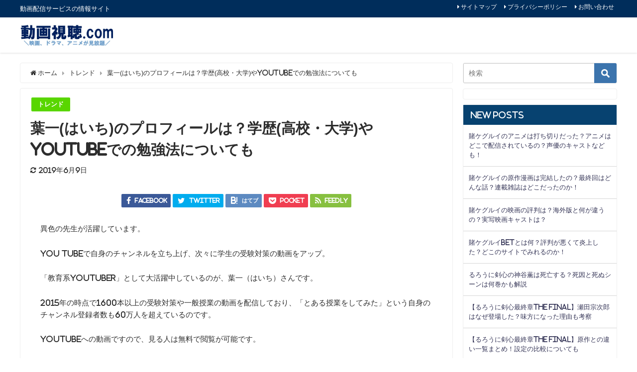

--- FILE ---
content_type: text/html; charset=UTF-8
request_url: https://gossipanything.com/haichi-2034
body_size: 35382
content:
<!DOCTYPE html>
<html lang="ja">
<head>
<meta charset="utf-8">
<meta http-equiv="X-UA-Compatible" content="IE=edge">
<meta name="viewport" content="width=device-width, initial-scale=1" />
<title>葉一(はいち)のプロフィールは？学歴(高校・大学)やyoutubeでの勉強法についても | 動画配信.com</title>
<meta name="description" content="異色の先生が活躍しています。 you tubeで自身のチャンネルを立ち上げ、次々に学生の受験対策の動画をアップ。 「教育系youtuber」として大活躍中しているのが、葉一（はいち）さんです。 201">
<meta name="thumbnail" content="https://gossipanything.com/wp-content/uploads/2017/01/f3e7246642646f0508c4f6e7a3bfab2b-150x150.jpg" /><meta name="robots" content="archive, follow, index">
<!-- Diver OGP -->
<meta property="og:locale" content="ja_JP" />
<meta property="og:title" content="葉一(はいち)のプロフィールは？学歴(高校・大学)やyoutubeでの勉強法についても" />
<meta property="og:description" content="異色の先生が活躍しています。 you tubeで自身のチャンネルを立ち上げ、次々に学生の受験対策の動画をアップ。 「教育系youtuber」として大活躍中しているのが、葉一（はいち）さんです。 201" />
<meta property="og:type" content="article" />
<meta property="og:url" content="https://gossipanything.com/haichi-2034" />
<meta property="og:image" content="https://gossipanything.com/wp-content/uploads/2017/01/f3e7246642646f0508c4f6e7a3bfab2b.jpg" />
<meta property="og:site_name" content="動画配信.com" />
<meta name="twitter:card" content="summary_large_image" />
<meta name="twitter:title" content="葉一(はいち)のプロフィールは？学歴(高校・大学)やyoutubeでの勉強法についても" />
<meta name="twitter:url" content="https://gossipanything.com/haichi-2034" />
<meta name="twitter:description" content="異色の先生が活躍しています。 you tubeで自身のチャンネルを立ち上げ、次々に学生の受験対策の動画をアップ。 「教育系youtuber」として大活躍中しているのが、葉一（はいち）さんです。 201" />
<meta name="twitter:image" content="https://gossipanything.com/wp-content/uploads/2017/01/f3e7246642646f0508c4f6e7a3bfab2b.jpg" />
<!-- / Diver OGP -->
<link rel="canonical" href="https://gossipanything.com/haichi-2034">
<link rel="shortcut icon" href="https://gossipanything.com/wp-content/uploads/2020/04/50d7e7acff6d5bf3e99bb60b2e1492b6.jpg">
<!--[if IE]>
		<link rel="shortcut icon" href="https://gossipanything.com/wp-content/uploads/2020/04/50d7e7acff6d5bf3e99bb60b2e1492b6.jpg">
<![endif]-->
<link rel="apple-touch-icon" href="https://gossipanything.com/wp-content/uploads/2020/04/50d7e7acff6d5bf3e99bb60b2e1492b6.jpg" />
<meta name='robots' content='max-image-preview:large' />
	<style>img:is([sizes="auto" i], [sizes^="auto," i]) { contain-intrinsic-size: 3000px 1500px }</style>
	<link rel='dns-prefetch' href='//cdn.jsdelivr.net' />
<link rel='dns-prefetch' href='//cdnjs.cloudflare.com' />
<link rel='dns-prefetch' href='//hatoltd.com' />
<link rel='dns-prefetch' href='//www.googletagmanager.com' />
<link rel='dns-prefetch' href='//pagead2.googlesyndication.com' />
<link rel="alternate" type="application/rss+xml" title="動画配信.com &raquo; フィード" href="https://gossipanything.com/feed" />
<link rel='stylesheet'  href='https://gossipanything.com/wp-includes/css/dist/block-library/style.min.css?ver=6.7.4&#038;theme=4.7.6'  media='all'>
<style id='classic-theme-styles-inline-css' type='text/css'>
/*! This file is auto-generated */
.wp-block-button__link{color:#fff;background-color:#32373c;border-radius:9999px;box-shadow:none;text-decoration:none;padding:calc(.667em + 2px) calc(1.333em + 2px);font-size:1.125em}.wp-block-file__button{background:#32373c;color:#fff;text-decoration:none}
</style>
<style id='global-styles-inline-css' type='text/css'>
:root{--wp--preset--aspect-ratio--square: 1;--wp--preset--aspect-ratio--4-3: 4/3;--wp--preset--aspect-ratio--3-4: 3/4;--wp--preset--aspect-ratio--3-2: 3/2;--wp--preset--aspect-ratio--2-3: 2/3;--wp--preset--aspect-ratio--16-9: 16/9;--wp--preset--aspect-ratio--9-16: 9/16;--wp--preset--color--black: #000;--wp--preset--color--cyan-bluish-gray: #abb8c3;--wp--preset--color--white: #fff;--wp--preset--color--pale-pink: #f78da7;--wp--preset--color--vivid-red: #cf2e2e;--wp--preset--color--luminous-vivid-orange: #ff6900;--wp--preset--color--luminous-vivid-amber: #fcb900;--wp--preset--color--light-green-cyan: #7bdcb5;--wp--preset--color--vivid-green-cyan: #00d084;--wp--preset--color--pale-cyan-blue: #8ed1fc;--wp--preset--color--vivid-cyan-blue: #0693e3;--wp--preset--color--vivid-purple: #9b51e0;--wp--preset--color--light-blue: #70b8f1;--wp--preset--color--light-red: #ff8178;--wp--preset--color--light-green: #2ac113;--wp--preset--color--light-yellow: #ffe822;--wp--preset--color--light-orange: #ffa30d;--wp--preset--color--blue: #00f;--wp--preset--color--red: #f00;--wp--preset--color--purple: #674970;--wp--preset--color--gray: #ccc;--wp--preset--gradient--vivid-cyan-blue-to-vivid-purple: linear-gradient(135deg,rgba(6,147,227,1) 0%,rgb(155,81,224) 100%);--wp--preset--gradient--light-green-cyan-to-vivid-green-cyan: linear-gradient(135deg,rgb(122,220,180) 0%,rgb(0,208,130) 100%);--wp--preset--gradient--luminous-vivid-amber-to-luminous-vivid-orange: linear-gradient(135deg,rgba(252,185,0,1) 0%,rgba(255,105,0,1) 100%);--wp--preset--gradient--luminous-vivid-orange-to-vivid-red: linear-gradient(135deg,rgba(255,105,0,1) 0%,rgb(207,46,46) 100%);--wp--preset--gradient--very-light-gray-to-cyan-bluish-gray: linear-gradient(135deg,rgb(238,238,238) 0%,rgb(169,184,195) 100%);--wp--preset--gradient--cool-to-warm-spectrum: linear-gradient(135deg,rgb(74,234,220) 0%,rgb(151,120,209) 20%,rgb(207,42,186) 40%,rgb(238,44,130) 60%,rgb(251,105,98) 80%,rgb(254,248,76) 100%);--wp--preset--gradient--blush-light-purple: linear-gradient(135deg,rgb(255,206,236) 0%,rgb(152,150,240) 100%);--wp--preset--gradient--blush-bordeaux: linear-gradient(135deg,rgb(254,205,165) 0%,rgb(254,45,45) 50%,rgb(107,0,62) 100%);--wp--preset--gradient--luminous-dusk: linear-gradient(135deg,rgb(255,203,112) 0%,rgb(199,81,192) 50%,rgb(65,88,208) 100%);--wp--preset--gradient--pale-ocean: linear-gradient(135deg,rgb(255,245,203) 0%,rgb(182,227,212) 50%,rgb(51,167,181) 100%);--wp--preset--gradient--electric-grass: linear-gradient(135deg,rgb(202,248,128) 0%,rgb(113,206,126) 100%);--wp--preset--gradient--midnight: linear-gradient(135deg,rgb(2,3,129) 0%,rgb(40,116,252) 100%);--wp--preset--font-size--small: 13px;--wp--preset--font-size--medium: 20px;--wp--preset--font-size--large: 36px;--wp--preset--font-size--x-large: 42px;--wp--preset--spacing--20: 0.44rem;--wp--preset--spacing--30: 0.67rem;--wp--preset--spacing--40: 1rem;--wp--preset--spacing--50: 1.5rem;--wp--preset--spacing--60: 2.25rem;--wp--preset--spacing--70: 3.38rem;--wp--preset--spacing--80: 5.06rem;--wp--preset--shadow--natural: 6px 6px 9px rgba(0, 0, 0, 0.2);--wp--preset--shadow--deep: 12px 12px 50px rgba(0, 0, 0, 0.4);--wp--preset--shadow--sharp: 6px 6px 0px rgba(0, 0, 0, 0.2);--wp--preset--shadow--outlined: 6px 6px 0px -3px rgba(255, 255, 255, 1), 6px 6px rgba(0, 0, 0, 1);--wp--preset--shadow--crisp: 6px 6px 0px rgba(0, 0, 0, 1);}:where(.is-layout-flex){gap: 0.5em;}:where(.is-layout-grid){gap: 0.5em;}body .is-layout-flex{display: flex;}.is-layout-flex{flex-wrap: wrap;align-items: center;}.is-layout-flex > :is(*, div){margin: 0;}body .is-layout-grid{display: grid;}.is-layout-grid > :is(*, div){margin: 0;}:where(.wp-block-columns.is-layout-flex){gap: 2em;}:where(.wp-block-columns.is-layout-grid){gap: 2em;}:where(.wp-block-post-template.is-layout-flex){gap: 1.25em;}:where(.wp-block-post-template.is-layout-grid){gap: 1.25em;}.has-black-color{color: var(--wp--preset--color--black) !important;}.has-cyan-bluish-gray-color{color: var(--wp--preset--color--cyan-bluish-gray) !important;}.has-white-color{color: var(--wp--preset--color--white) !important;}.has-pale-pink-color{color: var(--wp--preset--color--pale-pink) !important;}.has-vivid-red-color{color: var(--wp--preset--color--vivid-red) !important;}.has-luminous-vivid-orange-color{color: var(--wp--preset--color--luminous-vivid-orange) !important;}.has-luminous-vivid-amber-color{color: var(--wp--preset--color--luminous-vivid-amber) !important;}.has-light-green-cyan-color{color: var(--wp--preset--color--light-green-cyan) !important;}.has-vivid-green-cyan-color{color: var(--wp--preset--color--vivid-green-cyan) !important;}.has-pale-cyan-blue-color{color: var(--wp--preset--color--pale-cyan-blue) !important;}.has-vivid-cyan-blue-color{color: var(--wp--preset--color--vivid-cyan-blue) !important;}.has-vivid-purple-color{color: var(--wp--preset--color--vivid-purple) !important;}.has-black-background-color{background-color: var(--wp--preset--color--black) !important;}.has-cyan-bluish-gray-background-color{background-color: var(--wp--preset--color--cyan-bluish-gray) !important;}.has-white-background-color{background-color: var(--wp--preset--color--white) !important;}.has-pale-pink-background-color{background-color: var(--wp--preset--color--pale-pink) !important;}.has-vivid-red-background-color{background-color: var(--wp--preset--color--vivid-red) !important;}.has-luminous-vivid-orange-background-color{background-color: var(--wp--preset--color--luminous-vivid-orange) !important;}.has-luminous-vivid-amber-background-color{background-color: var(--wp--preset--color--luminous-vivid-amber) !important;}.has-light-green-cyan-background-color{background-color: var(--wp--preset--color--light-green-cyan) !important;}.has-vivid-green-cyan-background-color{background-color: var(--wp--preset--color--vivid-green-cyan) !important;}.has-pale-cyan-blue-background-color{background-color: var(--wp--preset--color--pale-cyan-blue) !important;}.has-vivid-cyan-blue-background-color{background-color: var(--wp--preset--color--vivid-cyan-blue) !important;}.has-vivid-purple-background-color{background-color: var(--wp--preset--color--vivid-purple) !important;}.has-black-border-color{border-color: var(--wp--preset--color--black) !important;}.has-cyan-bluish-gray-border-color{border-color: var(--wp--preset--color--cyan-bluish-gray) !important;}.has-white-border-color{border-color: var(--wp--preset--color--white) !important;}.has-pale-pink-border-color{border-color: var(--wp--preset--color--pale-pink) !important;}.has-vivid-red-border-color{border-color: var(--wp--preset--color--vivid-red) !important;}.has-luminous-vivid-orange-border-color{border-color: var(--wp--preset--color--luminous-vivid-orange) !important;}.has-luminous-vivid-amber-border-color{border-color: var(--wp--preset--color--luminous-vivid-amber) !important;}.has-light-green-cyan-border-color{border-color: var(--wp--preset--color--light-green-cyan) !important;}.has-vivid-green-cyan-border-color{border-color: var(--wp--preset--color--vivid-green-cyan) !important;}.has-pale-cyan-blue-border-color{border-color: var(--wp--preset--color--pale-cyan-blue) !important;}.has-vivid-cyan-blue-border-color{border-color: var(--wp--preset--color--vivid-cyan-blue) !important;}.has-vivid-purple-border-color{border-color: var(--wp--preset--color--vivid-purple) !important;}.has-vivid-cyan-blue-to-vivid-purple-gradient-background{background: var(--wp--preset--gradient--vivid-cyan-blue-to-vivid-purple) !important;}.has-light-green-cyan-to-vivid-green-cyan-gradient-background{background: var(--wp--preset--gradient--light-green-cyan-to-vivid-green-cyan) !important;}.has-luminous-vivid-amber-to-luminous-vivid-orange-gradient-background{background: var(--wp--preset--gradient--luminous-vivid-amber-to-luminous-vivid-orange) !important;}.has-luminous-vivid-orange-to-vivid-red-gradient-background{background: var(--wp--preset--gradient--luminous-vivid-orange-to-vivid-red) !important;}.has-very-light-gray-to-cyan-bluish-gray-gradient-background{background: var(--wp--preset--gradient--very-light-gray-to-cyan-bluish-gray) !important;}.has-cool-to-warm-spectrum-gradient-background{background: var(--wp--preset--gradient--cool-to-warm-spectrum) !important;}.has-blush-light-purple-gradient-background{background: var(--wp--preset--gradient--blush-light-purple) !important;}.has-blush-bordeaux-gradient-background{background: var(--wp--preset--gradient--blush-bordeaux) !important;}.has-luminous-dusk-gradient-background{background: var(--wp--preset--gradient--luminous-dusk) !important;}.has-pale-ocean-gradient-background{background: var(--wp--preset--gradient--pale-ocean) !important;}.has-electric-grass-gradient-background{background: var(--wp--preset--gradient--electric-grass) !important;}.has-midnight-gradient-background{background: var(--wp--preset--gradient--midnight) !important;}.has-small-font-size{font-size: var(--wp--preset--font-size--small) !important;}.has-medium-font-size{font-size: var(--wp--preset--font-size--medium) !important;}.has-large-font-size{font-size: var(--wp--preset--font-size--large) !important;}.has-x-large-font-size{font-size: var(--wp--preset--font-size--x-large) !important;}
:where(.wp-block-post-template.is-layout-flex){gap: 1.25em;}:where(.wp-block-post-template.is-layout-grid){gap: 1.25em;}
:where(.wp-block-columns.is-layout-flex){gap: 2em;}:where(.wp-block-columns.is-layout-grid){gap: 2em;}
:root :where(.wp-block-pullquote){font-size: 1.5em;line-height: 1.6;}
</style>
<link rel='stylesheet'  href='https://cdnjs.cloudflare.com/ajax/libs/toastr.js/latest/toastr.min.css'  media=''>
<link rel='stylesheet'  href='https://hatoltd.com/affiliate-partner/popup.css'  media=''>
<link rel='stylesheet'  href='https://cdnjs.cloudflare.com/ajax/libs/font-awesome/6.0.0-beta3/css/all.min.css'  media=''>
<link rel='stylesheet'  href='https://gossipanything.com/wp-content/plugins/theme-my-login/assets/styles/theme-my-login.min.css?ver=7.1.10&#038;theme=4.7.6'  media='all'>
<link rel='stylesheet'  href='https://gossipanything.com/wp-content/themes/diver/style.min.css?ver=6.7.4&#038;theme=4.7.6'  media='all'>
<link rel='stylesheet'  href='https://gossipanything.com/wp-content/themes/diver_child/style.css?theme=4.7.6'  media='all'>
<link rel='stylesheet'  href='https://gossipanything.com/wp-content/themes/diver/lib/functions/editor/gutenberg/blocks.min.css?ver=6.7.4&#038;theme=4.7.6'  media='all'>
<link rel='stylesheet'  href='https://cdnjs.cloudflare.com/ajax/libs/Swiper/4.5.0/css/swiper.min.css'  media='all'>
<style id='akismet-widget-style-inline-css' type='text/css'>

			.a-stats {
				--akismet-color-mid-green: #357b49;
				--akismet-color-white: #fff;
				--akismet-color-light-grey: #f6f7f7;

				max-width: 350px;
				width: auto;
			}

			.a-stats * {
				all: unset;
				box-sizing: border-box;
			}

			.a-stats strong {
				font-weight: 600;
			}

			.a-stats a.a-stats__link,
			.a-stats a.a-stats__link:visited,
			.a-stats a.a-stats__link:active {
				background: var(--akismet-color-mid-green);
				border: none;
				box-shadow: none;
				border-radius: 8px;
				color: var(--akismet-color-white);
				cursor: pointer;
				display: block;
				font-family: -apple-system, BlinkMacSystemFont, 'Segoe UI', 'Roboto', 'Oxygen-Sans', 'Ubuntu', 'Cantarell', 'Helvetica Neue', sans-serif;
				font-weight: 500;
				padding: 12px;
				text-align: center;
				text-decoration: none;
				transition: all 0.2s ease;
			}

			/* Extra specificity to deal with TwentyTwentyOne focus style */
			.widget .a-stats a.a-stats__link:focus {
				background: var(--akismet-color-mid-green);
				color: var(--akismet-color-white);
				text-decoration: none;
			}

			.a-stats a.a-stats__link:hover {
				filter: brightness(110%);
				box-shadow: 0 4px 12px rgba(0, 0, 0, 0.06), 0 0 2px rgba(0, 0, 0, 0.16);
			}

			.a-stats .count {
				color: var(--akismet-color-white);
				display: block;
				font-size: 1.5em;
				line-height: 1.4;
				padding: 0 13px;
				white-space: nowrap;
			}
		
</style>
<link rel='stylesheet'  href='https://gossipanything.com/wp-content/plugins/tablepress/css/build/default.css?ver=3.0.4&#038;theme=4.7.6'  media='all'>
<script type="text/javascript"src="https://gossipanything.com/wp-content/plugins/jquery-updater/js/jquery-3.7.1.min.js?ver=3.7.1&amp;theme=4.7.6" id="jquery-core-js"></script>
<script type="text/javascript"src="https://gossipanything.com/wp-content/plugins/jquery-updater/js/jquery-migrate-3.5.2.min.js?ver=3.5.2&amp;theme=4.7.6" id="jquery-migrate-js"></script>

<!-- Site Kit によって追加された Google タグ（gtag.js）スニペット -->

<!-- Google アナリティクス スニペット (Site Kit が追加) -->
<script type="text/javascript"src="https://www.googletagmanager.com/gtag/js?id=G-22Q7M1L9XF" id="google_gtagjs-js" async></script>
<script type="text/javascript" id="google_gtagjs-js-after">
/* <![CDATA[ */
window.dataLayer = window.dataLayer || [];function gtag(){dataLayer.push(arguments);}
gtag("set","linker",{"domains":["gossipanything.com"]});
gtag("js", new Date());
gtag("set", "developer_id.dZTNiMT", true);
gtag("config", "G-22Q7M1L9XF");
/* ]]> */
</script>

<!-- Site Kit によって追加された終了 Google タグ（gtag.js）スニペット -->
<link rel="https://api.w.org/" href="https://gossipanything.com/wp-json/" /><link rel="alternate" title="JSON" type="application/json" href="https://gossipanything.com/wp-json/wp/v2/posts/2034" /><link rel="EditURI" type="application/rsd+xml" title="RSD" href="https://gossipanything.com/xmlrpc.php?rsd" />
<meta name="generator" content="WordPress 6.7.4" />
<link rel='shortlink' href='https://gossipanything.com/?p=2034' />
<link rel="alternate" title="oEmbed (JSON)" type="application/json+oembed" href="https://gossipanything.com/wp-json/oembed/1.0/embed?url=https%3A%2F%2Fgossipanything.com%2Fhaichi-2034" />
<link rel="alternate" title="oEmbed (XML)" type="text/xml+oembed" href="https://gossipanything.com/wp-json/oembed/1.0/embed?url=https%3A%2F%2Fgossipanything.com%2Fhaichi-2034&#038;format=xml" />
<meta name="generator" content="Site Kit by Google 1.148.0" />      <script>
      (function(i,s,o,g,r,a,m){i['GoogleAnalyticsObject']=r;i[r]=i[r]||function(){(i[r].q=i[r].q||[]).push(arguments)},i[r].l=1*new Date();a=s.createElement(o),m=s.getElementsByTagName(o)[0];a.async=1;a.src=g;m.parentNode.insertBefore(a,m)})(window,document,'script','//www.google-analytics.com/analytics.js','ga');ga('create',"UA-188355298-2",'auto');ga('send','pageview');</script>
      <script async src="https://pagead2.googlesyndication.com/pagead/js/adsbygoogle.js?client=ca-pub-4656190518541417" crossorigin="anonymous"></script><script type="application/ld+json">{
            "@context" : "http://schema.org",
            "@type" : "Article",
            "mainEntityOfPage":{ 
                  "@type":"WebPage", 
                  "@id":"https://gossipanything.com/haichi-2034" 
                }, 
            "headline" : "葉一(はいち)のプロフィールは？学歴(高校・大学)やyoutubeでの勉強法についても",
            "author" : {
                 "@type" : "Person",
                 "name" : "K",
                 "url" : "https://gossipanything.com/author/kyogo-n-0930_arsenal-14"
                 },
            "datePublished" : "2017-01-16T23:56:16+0900",
            "dateModified" : "2019-06-09T04:14:02+0900",
            "image" : {
                 "@type" : "ImageObject",
                 "url" : "https://gossipanything.com/wp-content/uploads/2017/01/f3e7246642646f0508c4f6e7a3bfab2b.jpg",
                 "width" : "1000",
                 "height" : "563"
                 },
            "articleSection" : "トレンド",
            "url" : "https://gossipanything.com/haichi-2034",
            "publisher" : {
               "@type" : "Organization",
               "name" : "動画配信.com"
              },
            "logo" : {
                 "@type" : "ImageObject",
                 "url" : "https://gossipanything.com/wp-content/uploads/2020/06/663a2d9b49c7268b94659e550bc85f45.jpg"}
            },
            "description" : "異色の先生が活躍しています。 you tubeで自身のチャンネルを立ち上げ、次々に学生の受験対策の動画をアップ。 「教育系youtuber」として大活躍中しているのが、葉一（はいち）さんです。 201"}</script><style>body{background-image:url()}</style><style>#onlynav ul ul,#nav_fixed #nav ul ul,.header-logo #nav ul ul{visibility:hidden;opacity:0;transition:.2s ease-in-out;transform:translateY(10px)}#onlynav ul ul ul,#nav_fixed #nav ul ul ul,.header-logo #nav ul ul ul{transform:translateX(-20px) translateY(0)}#onlynav ul li:hover>ul,#nav_fixed #nav ul li:hover>ul,.header-logo #nav ul li:hover>ul{visibility:visible;opacity:1;transform:translateY(0)}#onlynav ul ul li:hover>ul,#nav_fixed #nav ul ul li:hover>ul,.header-logo #nav ul ul li:hover>ul{transform:translateX(0) translateY(0)}</style><style>body{background-color:#fff;color:#2d2d2d}a{color:#2d2d2d}a:hover{color:#a1c0ed}.content{color:#2d2d2d}.content a{color:#3078f4}.content a:hover{color:#a1c0ed}.header-wrap,#header ul.sub-menu,#header ul.children,#scrollnav,.description_sp{background:#fff;color:#27b7f4}.header-wrap a,#scrollnav a,div.logo_title{color:#074270}.header-wrap a:hover,div.logo_title:hover{color:#6495ed}.drawer-nav-btn span{background-color:#074270}.drawer-nav-btn:before,.drawer-nav-btn:after{border-color:#074270}#scrollnav ul li a{background:rgba(255,255,255,.8);color:#074270}.header_small_menu{background:#002d5b;color:#fff}.header_small_menu a{color:#fff}.header_small_menu a:hover{color:#6495ED}#nav_fixed.fixed,#nav_fixed #nav ul ul{background:#002d5b;color:#333}#nav_fixed.fixed a,#nav_fixed .logo_title{color:#fff}#nav_fixed.fixed a:hover{color:#6495ed}#nav_fixed .drawer-nav-btn:before,#nav_fixed .drawer-nav-btn:after{border-color:#fff}#nav_fixed .drawer-nav-btn span{background-color:#fff}#onlynav{background:#fff;color:#333}#onlynav ul li a{color:#333}#onlynav ul ul.sub-menu{background:#fff}#onlynav div>ul>li>a:before{border-color:#333}#onlynav ul>li:hover>a:hover,#onlynav ul>li:hover>a,#onlynav ul>li:hover li:hover>a,#onlynav ul li:hover ul li ul li:hover>a{background:#6495ed;color:#fff}#onlynav ul li ul li ul:before{border-left-color:#fff}#onlynav ul li:last-child ul li ul:before{border-right-color:#fff}#bigfooter{background:#fff;color:#333}#bigfooter a{color:#335}#bigfooter a:hover{color:#6495ED}#footer{background:#074270;color:#fff}#footer a{color:#fff}#footer a:hover{color:#6495ed}#sidebar .widget{background:#fff;color:#333}#sidebar .widget a{color:#335}#sidebar .widget a:hover{color:#6495ED}.post-box-contents,#main-wrap #pickup_posts_container img,.hentry,#single-main .post-sub,.navigation,.single_thumbnail,.in_loop,#breadcrumb,.pickup-cat-list,.maintop-widget,.mainbottom-widget,#share_plz,.sticky-post-box,.catpage_content_wrap,.cat-post-main{background:#fff}.post-box{border-color:#eee}.drawer_content_title,.searchbox_content_title{background:#074270;color:#333}.drawer-nav,#header_search{background:#fff}.drawer-nav,.drawer-nav a,#header_search,#header_search a{color:#074270}#footer_sticky_menu{background:#002d5b}.footermenu_col{background:#002d5b;color:#fff}a.page-numbers{background:#afafaf;color:#fff}.pagination .current{background:#607d8b;color:#fff}</style><style>@media screen and (min-width:1201px){#main-wrap,.header-wrap .header-logo,.header_small_content,.bigfooter_wrap,.footer_content,.container_top_widget,.container_bottom_widget{width:1200px}}@media screen and (max-width:1200px){#main-wrap,.header-wrap .header-logo,.header_small_content,.bigfooter_wrap,.footer_content,.container_top_widget,.container_bottom_widget{width:90%}}@media screen and (max-width:768px){#main-wrap,.header-wrap .header-logo,.header_small_content,.bigfooter_wrap,.footer_content,.container_top_widget,.container_bottom_widget{width:100%}}@media screen and (min-width:960px){#sidebar{width:310px}}.grid_post_thumbnail .post_thumbnail_wrap::before,.post_thumbnail .post_thumbnail_wrap::before{content:none}.grid_post_thumbnail .post_thumbnail_wrap img,.post_thumbnail .post_thumbnail_wrap img{position:relative}.grid_post_thumbnail .post-box-thumbnail__wrap{height:180px}.post_thumbnail{height:180px}@media screen and (max-width:767px){.grid_post_thumbnail{height:180px}.post_thumbnail{height:}}@media screen and (max-width:599px){.grid_post_thumbnail{height:180px}.post_thumbnail{height:}}</style><style>@media screen and (min-width:1201px){#main-wrap{width:1200px}}@media screen and (max-width:1200px){#main-wrap{width:90%}}</style>
<!-- Site Kit が追加した Google AdSense メタタグ -->
<meta name="google-adsense-platform-account" content="ca-host-pub-2644536267352236">
<meta name="google-adsense-platform-domain" content="sitekit.withgoogle.com">
<!-- Site Kit が追加した End Google AdSense メタタグ -->

<!-- Google AdSense スニペット (Site Kit が追加) -->
<script type="text/javascript" async="async" src="https://pagead2.googlesyndication.com/pagead/js/adsbygoogle.js?client=ca-pub-7569841333034717&amp;host=ca-host-pub-2644536267352236" crossorigin="anonymous"></script>

<!-- (ここまで) Google AdSense スニペット (Site Kit が追加) -->

<!-- Jetpack Open Graph Tags -->
<meta property="og:type" content="article" />
<meta property="og:title" content="葉一(はいち)のプロフィールは？学歴(高校・大学)やyoutubeでの勉強法についても" />
<meta property="og:url" content="https://gossipanything.com/haichi-2034" />
<meta property="og:description" content="異色の先生が活躍しています。 you tubeで自身のチャンネルを立ち上げ、次々に学生の受験対策の動画をアップ&hellip;" />
<meta property="article:published_time" content="2017-01-16T14:56:16+00:00" />
<meta property="article:modified_time" content="2019-06-08T19:14:02+00:00" />
<meta property="og:site_name" content="動画配信.com" />
<meta property="og:image" content="https://gossipanything.com/wp-content/uploads/2017/01/f3e7246642646f0508c4f6e7a3bfab2b.jpg" />
<meta property="og:image:width" content="1000" />
<meta property="og:image:height" content="563" />
<meta property="og:image:alt" content="" />
<meta property="og:locale" content="ja_JP" />
<meta name="twitter:text:title" content="葉一(はいち)のプロフィールは？学歴(高校・大学)やyoutubeでの勉強法についても" />
<meta name="twitter:image" content="https://gossipanything.com/wp-content/uploads/2017/01/f3e7246642646f0508c4f6e7a3bfab2b.jpg?w=640" />
<meta name="twitter:card" content="summary_large_image" />

<!-- End Jetpack Open Graph Tags -->
<link rel="icon" href="https://gossipanything.com/wp-content/uploads/2020/04/cropped-50d7e7acff6d5bf3e99bb60b2e1492b6-32x32.jpg" sizes="32x32" />
<link rel="icon" href="https://gossipanything.com/wp-content/uploads/2020/04/cropped-50d7e7acff6d5bf3e99bb60b2e1492b6-192x192.jpg" sizes="192x192" />
<link rel="apple-touch-icon" href="https://gossipanything.com/wp-content/uploads/2020/04/cropped-50d7e7acff6d5bf3e99bb60b2e1492b6-180x180.jpg" />
<meta name="msapplication-TileImage" content="https://gossipanything.com/wp-content/uploads/2020/04/cropped-50d7e7acff6d5bf3e99bb60b2e1492b6-270x270.jpg" />
		<style type="text/css" id="wp-custom-css">
			/*--------------------------------------
  蛍光ペンのような下線を引く　　　↓
--------------------------------------*/
 
/*ピンク（太め）*/
.pink_line {background:rgba(0, 0, 0, 0) linear-gradient(transparent 60%, #FFDFEF 0%) repeat scroll 0 0;}
 
/*ブルー（太め）*/
.blue_line{background:rgba(0, 0, 0, 0) linear-gradient(transparent 60%, #cce5ff 0%) repeat scroll 0 0;}
 
/*イエロー（太め）*/
.yellow_line {background:rgba(0, 0, 0, 0) linear-gradient(transparent 60%, #ffffbc 0%) repeat scroll 0 0;}
 
/*ピンク（細め）*/
.pink_line_narrow{background:rgba(0, 0, 0, 0) linear-gradient(transparent 80%, #ffb2d8 0%) repeat scroll 0 0;}
 
/*ブルー（細め）*/
.blue_line_narrow {background:rgba(0, 0, 0, 0) linear-gradient(transparent 80%, #add6ff 0%) repeat scroll 0 0;}
 
/*イエロー（細め）*/
.yellow_line_narrow{background:rgba(0, 0, 0, 0) linear-gradient(transparent 80%, #ffff7f 0%) repeat scroll 0 0;}

.entry-card .cat-label{
  display: none;
}

.content h3{
  padding: 0.4em 0.5em;/*文字の上下 左右の余白*/
  color: #494949;/*文字色*/
  background: #f4f4f4;/*背景色*/
  border-left: solid 5px #3b55bf;/*左線*/
  border-bottom: solid 3px #d7d7d7;/*下線*/
}
		</style>
		
<script src="https://www.youtube.com/iframe_api"></script>

</head>
<body itemscope="itemscope" itemtype="http://schema.org/WebPage" class="post-template-default single single-post postid-2034 single-format-standard wp-embed-responsive">

<div id="container">
<!-- header -->
	<!-- lpページでは表示しない -->
	<div id="header" class="clearfix">
					<header class="header-wrap" role="banner" itemscope="itemscope" itemtype="http://schema.org/WPHeader">
			<div class="header_small_menu clearfix">
		<div class="header_small_content">
			<div id="description">動画配信サービスの情報サイト</div>
			<nav class="header_small_menu_right" role="navigation" itemscope="itemscope" itemtype="http://scheme.org/SiteNavigationElement">
				<div class="menu-%e3%83%9f%e3%83%8b%e3%83%98%e3%83%83%e3%83%80%e3%83%bc%e3%83%a1%e3%83%8b%e3%83%a5%e3%83%bc-container"><ul id="menu-%e3%83%9f%e3%83%8b%e3%83%98%e3%83%83%e3%83%80%e3%83%bc%e3%83%a1%e3%83%8b%e3%83%a5%e3%83%bc" class="menu"><li id="menu-item-13245" class="menu-item menu-item-type-post_type menu-item-object-page menu-item-13245"><a href="https://gossipanything.com/page-3350">サイトマップ</a></li>
<li id="menu-item-13246" class="menu-item menu-item-type-post_type menu-item-object-page menu-item-13246"><a href="https://gossipanything.com/privacypolicy">プライバシーポリシー</a></li>
<li id="menu-item-13248" class="menu-item menu-item-type-post_type menu-item-object-page menu-item-13248"><a href="https://gossipanything.com/page-11">お問い合わせ</a></li>
</ul></div>			</nav>
		</div>
	</div>

			<div class="header-logo clearfix">
				<!-- 	<button type="button" class="drawer-toggle drawer-hamburger">
	  <span class="sr-only">toggle navigation</span>
	  <span class="drawer-hamburger-icon"></span>
	</button> -->

	<div class="drawer-nav-btn-wrap"><span class="drawer-nav-btn"><span></span></span></div>


	<div class="header_search"><a href="#header_search" class="header_search_btn" data-lity><div class="header_search_inner"><i class="fa fa-search" aria-hidden="true"></i><div class="header_search_title">SEARCH</div></div></a></div>

				<!-- /Navigation -->
				<div id="logo">
										<a href="https://gossipanything.com/">
													<img src="https://gossipanything.com/wp-content/uploads/2020/06/663a2d9b49c7268b94659e550bc85f45.jpg" alt="動画配信.com">
											</a>
				</div>
									<nav id="nav" role="navigation" itemscope="itemscope" itemtype="http://scheme.org/SiteNavigationElement">
											</nav>
							</div>
		</header>
		<nav id="scrollnav" class="inline-nospace" role="navigation" itemscope="itemscope" itemtype="http://scheme.org/SiteNavigationElement">
					</nav>
									</div>
	<div class="d_sp">
		</div>
	
	<div id="main-wrap">
	<!-- main -->
	
	<main id="single-main"  style="float:left;margin-right:-330px;padding-right:330px;" role="main">
									<!-- パンくず -->
				<ul id="breadcrumb" itemscope itemtype="http://schema.org/BreadcrumbList">
<li itemprop="itemListElement" itemscope itemtype="http://schema.org/ListItem"><a href="https://gossipanything.com/" itemprop="item"><span itemprop="name"><i class="fa fa-home" aria-hidden="true"></i> ホーム</span></a><meta itemprop="position" content="1" /></li><li itemprop="itemListElement" itemscope itemtype="http://schema.org/ListItem"><a href="https://gossipanything.com/category/%e3%83%88%e3%83%ac%e3%83%b3%e3%83%89" itemprop="item"><span itemprop="name">トレンド</span></a><meta itemprop="position" content="2" /></li><li class="breadcrumb-title" itemprop="itemListElement" itemscope itemtype="http://schema.org/ListItem"><a href="https://gossipanything.com/haichi-2034" itemprop="item"><span itemprop="name">葉一(はいち)のプロフィールは？学歴(高校・大学)やyoutubeでの勉強法についても</span></a><meta itemprop="position" content="3" /></li></ul> 
				<div id="content_area" class="fadeIn animated">
										<article id="post-2034" class="post-2034 post type-post status-publish format-standard has-post-thumbnail hentry category-35" >
						<header>
							<div class="post-meta clearfix">
								<div class="cat-tag">
																			<div class="single-post-category" style="background:#59d600"><a href="https://gossipanything.com/category/%e3%83%88%e3%83%ac%e3%83%b3%e3%83%89" rel="category tag">トレンド</a></div>
																										</div>

								<h1 class="single-post-title entry-title">葉一(はいち)のプロフィールは？学歴(高校・大学)やyoutubeでの勉強法についても</h1>
								<div class="post-meta-bottom">
																									<time class="single-post-date modified" datetime="2019-06-09"><i class="fa fa-refresh" aria-hidden="true"></i>2019年6月9日</time>
																
								</div>
															</div>
							

<div class="share" >
			<div class="sns small c5">
			
			<!--Facebookボタン-->  
			 
			<a class="facebook" href="https://www.facebook.com/share.php?u=https%3A%2F%2Fgossipanything.com%2Fhaichi-2034" onclick="window.open(this.href, 'FBwindow', 'width=650, height=450, menubar=no, toolbar=no, scrollbars=yes'); return false;"><i class="fa fa-facebook"></i><span class="sns_name">Facebook</span>
						</a>
			
			<!--ツイートボタン-->
						<a class="twitter" target="blank" href="https://twitter.com/intent/tweet?url=https%3A%2F%2Fgossipanything.com%2Fhaichi-2034&text=%E8%91%89%E4%B8%80%28%E3%81%AF%E3%81%84%E3%81%A1%29%E3%81%AE%E3%83%97%E3%83%AD%E3%83%95%E3%82%A3%E3%83%BC%E3%83%AB%E3%81%AF%EF%BC%9F%E5%AD%A6%E6%AD%B4%28%E9%AB%98%E6%A0%A1%E3%83%BB%E5%A4%A7%E5%AD%A6%29%E3%82%84youtube%E3%81%A7%E3%81%AE%E5%8B%89%E5%BC%B7%E6%B3%95%E3%81%AB%E3%81%A4%E3%81%84%E3%81%A6%E3%82%82&via=gossipanything&tw_p=tweetbutton"><i class="fa fa-twitter"></i><span class="sns_name">Twitter</span>
						</a>
			
			<!--はてブボタン--> 
			     
			<a class="hatebu" href="https://b.hatena.ne.jp/add?mode=confirm&url=https%3A%2F%2Fgossipanything.com%2Fhaichi-2034&title=%E8%91%89%E4%B8%80%28%E3%81%AF%E3%81%84%E3%81%A1%29%E3%81%AE%E3%83%97%E3%83%AD%E3%83%95%E3%82%A3%E3%83%BC%E3%83%AB%E3%81%AF%EF%BC%9F%E5%AD%A6%E6%AD%B4%28%E9%AB%98%E6%A0%A1%E3%83%BB%E5%A4%A7%E5%AD%A6%29%E3%82%84youtube%E3%81%A7%E3%81%AE%E5%8B%89%E5%BC%B7%E6%B3%95%E3%81%AB%E3%81%A4%E3%81%84%E3%81%A6%E3%82%82" onclick="window.open(this.href, 'HBwindow', 'width=600, height=400, menubar=no, toolbar=no, scrollbars=yes'); return false;" target="_blank"><span class="sns_name">はてブ</span>
						</a>
			

			<!--LINEボタン--> 
			
			<!--ポケットボタン-->  
			       
			<a class="pocket" href="https://getpocket.com/edit?url=https%3A%2F%2Fgossipanything.com%2Fhaichi-2034&title=%E8%91%89%E4%B8%80%28%E3%81%AF%E3%81%84%E3%81%A1%29%E3%81%AE%E3%83%97%E3%83%AD%E3%83%95%E3%82%A3%E3%83%BC%E3%83%AB%E3%81%AF%EF%BC%9F%E5%AD%A6%E6%AD%B4%28%E9%AB%98%E6%A0%A1%E3%83%BB%E5%A4%A7%E5%AD%A6%29%E3%82%84youtube%E3%81%A7%E3%81%AE%E5%8B%89%E5%BC%B7%E6%B3%95%E3%81%AB%E3%81%A4%E3%81%84%E3%81%A6%E3%82%82" onclick="window.open(this.href, 'FBwindow', 'width=550, height=350, menubar=no, toolbar=no, scrollbars=yes'); return false;"><i class="fa fa-get-pocket"></i><span class="sns_name">Pocket</span>
						</a>
			
			<!--Feedlyボタン-->  
			  
			     
			<a class="feedly" href="https://feedly.com/i/subscription/feed%2Fhttps%3A%2F%2Fgossipanything.com%2Ffeed" target="_blank"><i class="fa fa-rss"></i><span class="sns_name">Feedly</span>
						</a>
			
		</div>
	</div>
						</header>
						<section class="single-post-main">
																

								<div class="content">
																<p>異色の先生が活躍しています。</p>
<p>you tubeで自身のチャンネルを立ち上げ、次々に学生の受験対策の動画をアップ。</p>
<p>「教育系youtuber」として大活躍中しているのが、葉一（はいち）さんです。</p>
<p>2015年の時点で1600本以上の受験対策や一般授業の動画を配信しており、「とある授業をしてみた」という自身のチャンネル登録者数も60万人を超えているのです。</p>
<p>youtubeへの動画ですので、見る人は無料で閲覧が可能です。</p>
<p>葉一さんは一体、どんな人なのでしょうか。</p>
<p>今回は、葉一さんのプロフィールやyoutubeでの勉強法などについて深掘りしていきます。<br />
[the_ad id="5800"]
[the_ad id="5494"]
<div id="toc_container" class="no_bullets"><p class="toc_title">この記事の目次</p><ul class="toc_list"><li><a href="#youtuber"><span class="toc_number toc_depth_1">1</span> 葉一（はいち）はどんなyoutuber?</a></li><li><a href="#i"><span class="toc_number toc_depth_1">2</span> 葉一（はいち）のプロフィールは？</a></li><li><a href="#i-2"><span class="toc_number toc_depth_1">3</span> 葉一（はいち）の経歴は？</a><ul><li><a href="#i-3"><span class="toc_number toc_depth_2">3.1</span> 中学生時代</a></li><li><a href="#i-4"><span class="toc_number toc_depth_2">3.2</span> 高校生時代</a></li><li><a href="#i-5"><span class="toc_number toc_depth_2">3.3</span> 大学生時代</a></li><li><a href="#i-6"><span class="toc_number toc_depth_2">3.4</span> 会社員時代</a></li><li><a href="#you_tuber"><span class="toc_number toc_depth_2">3.5</span> you tuberで活動中</a></li></ul></li><li><a href="#youtube"><span class="toc_number toc_depth_1">4</span> 葉一（はいち）のyoutubeでの勉強法は？</a></li><li><a href="#i-7"><span class="toc_number toc_depth_1">5</span> まとめ</a></li></ul></div>
<h2><span id="youtuber"><span size="5" style="font-size: x-large;"><strong>葉一（はいち）はどんなyoutuber?</strong></span></span></h2>
<p>葉一さんは現在、教育系youtuberとして活動をしています。</p>
<p>現在は職業として「youtuber」が確立されていますが、葉一さんは2012年6月11日から動画投稿をスタートさせており、教育系youtuberの先駆けといえる存在です。</p>
<p>教員免許も保有しているだけなく、元塾講師という申し分のない経歴の持ち主です。</p>
<p>塾講師時代は人気講師であり、youtubeでもその時のノウハウを生かして動画を作成されているようです。</p>
<p>動画では算数・数学をメインに投稿をされており、対象が小学校〜高校生まで幅広く網羅されています。</p>
<p>学力アップを目的とした授業系動画だけでなく、項目ごとに動画を投稿されており、非常にわかりやすいと好評です。</p>
<p>（動画の例はこちら↓）<br />
<div class="youtube-container"><iframe width="560" height="315" src="https://www.youtube.com/embed/yzDaLUHBAIE" frameborder="0" allow="accelerometer; autoplay; encrypted-media; gyroscope; picture-in-picture" allowfullscreen></iframe></div></p>
<p>他にも、暗記法やメンタルの整え方など効果的な勉強方法に関する動画もアップされています。</p>
<p>葉一さんの授業はわかりやすい内容であることはもちろんですが、非常に言葉もはっきり聞こえてくるため、ストレスなく視聴のも良いですね。</p>
<h2><span id="i"><span size="5" style="font-size: x-large;"><strong>葉一（はいち）のプロフィールは？</strong></span></span></h2>
<p>葉一さんのプロフィールについて記載していきまます。</p>
<p>簡単なプロフィールはこちらをどうぞ。<br />

<table id="tablepress-92" class="tablepress tablepress-id-92">
<thead>
<tr class="row-1">
	<th class="column-1">名前</th><th class="column-2">葉一</th>
</tr>
</thead>
<tbody class="row-striping row-hover">
<tr class="row-2">
	<td class="column-1">読み方</td><td class="column-2">はいち</td>
</tr>
<tr class="row-3">
	<td class="column-1">本名</td><td class="column-2">非公開</td>
</tr>
<tr class="row-4">
	<td class="column-1">生年月日</td><td class="column-2">1985年3月11日</td>
</tr>
<tr class="row-5">
	<td class="column-1">出身</td><td class="column-2">福岡県</td>
</tr>
<tr class="row-6">
	<td class="column-1">身長・体重</td><td class="column-2">非公開</td>
</tr>
<tr class="row-7">
	<td class="column-1">血液型</td><td class="column-2">非公開</td>
</tr>
<tr class="row-8">
	<td class="column-1">出身大学</td><td class="column-2">東京学芸大学</td>
</tr>
<tr class="row-9">
	<td class="column-1">職業</td><td class="column-2">教育系youtuber</td>
</tr>
</tbody>
</table>

<p>葉一さんは1985年3月生まれ、福岡県出身のyoutuberです。</p>
<p>本名や身長など細かい部分は公表されていません。</p>
<p>1985年生まれのyoutuberで有名な人といえば、他には「シバター」「デカキン」「木下ゆうか」　がいますね。</p>
<p>葉一さんは現在、ご結婚をされており、2児の父です。</p>
<p>結婚のお相手までは公表されていません。</p>
<p>葉一さんが結婚された時は塾講師をやめた直後であり、youtuberになるときに、</p>
<blockquote><p>「30になるまでに形にならなかったら辞めるから」</p></blockquote>
<p>と、頼み込み、挑戦を試みたそうです。</p>
<p>今となれば人気教育系youtuberとして成功を収めており、当時の判断は間違いではなかったのでしょう。</p>
<p>登録者が60万人となれば収入も高く、固定のファンも多いため、このままさらに事業を発展させていかれるのでしょう。</p>
<h2><span id="i-2"><span size="5" style="font-size: x-large;"><strong>葉一（はいち）の経歴は？</strong></span></span></h2>
<p>続いて、葉一さんの経歴について記載していきます。</p>
<p>下記項目ごとにまとめました。</p>
<p>・中学生時代<br />
・高校生時代<br />
・大学生時代<br />
・会社員時代<br />
・you tuberで活動中</p>
<h3><span id="i-3"><span size="5" style="font-size: x-large;"><strong>中学生時代</strong></span></span></h3>
<p>葉一さんは、中学時代に酷いイジメにあっていたそうです。</p>
<p>葉一さんの両親は共働きであり、週末は妹の面倒をみて部活を休みがちになっていたそうです。</p>
<p>しかし、周囲の人間はそんな事情も理解せずに「サボっている」と揶揄し、いじめへと発展していきました。</p>
<p>当時はかなり辛い状態であり、人間不信になっていたそうです。</p>
<p>また、教師への不信感も徐々に募っていった時期だったのではないでしょうか。</p>
<h3><span id="i-4"><span size="5" style="font-size: x-large;"><strong>高校生時代</strong></span></span></h3>
<p>葉一さんは、高校時代に孫権できる恩師との出会いを果たします。</p>
<p>その教師や両親からのサポートもあり、高校時代は立ち直りをはかります。</p>
<p>当時に出会った教師の影響もあり、葉一さんへ教育者へなることを目指したそうです。</p>
<p>ただ、金銭的な部分もあり私学は難しく、国立である東京学芸大学を受験して、見事に合格を果たします。</p>
<p>東京学芸大は当時の葉一さんの偏差値より+20も高い大学だったそうですが、日々の積み重ねの受験勉強により、努力が実りました。</p>
<h3><span id="i-5"><span size="5" style="font-size: x-large;"><strong>大学生時代</strong></span></span></h3>
<p>葉一さん最終学歴は・・・<span class="bold-red">東京学芸大学</span>です。</p>
<p>同大学は口コミサイト「みんなの大学情報」では、<span class="marker">全国偏差値で46位、国立偏差値23位</span>となっています。</p>
<p>偏差値は各部により異なりますが、平均で「62.5」になります。</p>
<p>日本屈指の大学であることは間違いありません。</p>
<p>葉一さんは小学校の教師を志望されており、在学中に教育実習に向かわれています。</p>
<p>しかし、現場の小学校では研修や報告書作成の時間がほとんどであり、子供と話す時間はわずかったそうです。</p>
<p>次に向かった中学校教育実習のとき、葉一さんはある生徒に出会います。</p>
<p>その生徒は保健室登校をしていた人であり、自殺未遂を起こしたこともあったそうです。</p>
<p>葉一さんは実習期間でも時間を見つけて、その生徒を話すことを続けたそうです。</p>
<p>そうしたら、実習が終わるとに、生徒から「先生と話して、死ぬのはやめたから」と伝えられたそうです。</p>
<p>その言葉を受け、このような生徒を救いたいと葉一さんは教育の道をやめ、企業への就職を果たします。</p>
<h3><span id="i-6"><span size="5" style="font-size: x-large;"><strong>会社員時代</strong></span></span></h3>
[the_ad id="5494"]
<p>葉一さんは大学卒業後は一般企業で営業職に務めます。</p>
<p>しかし、時間的な拘束も長く、体への負担が大きくこともあり、体を壊して1年を経たずに退職。</p>
<p>その後、塾講師として仕事を始めます。</p>
<p>ここで葉一さんはわずか半年でトップ講師へとなります。</p>
<p>塾講師として仕事をする時に気づいたのが、次々の月謝の高さだったそうです。</p>
<p>そこで、無料で授業を教える手立てはないかと模索したとき、youtubeというツールを発見するのです。</p>
<h3><span id="you_tuber"><span size="5" style="font-size: x-large;"><strong>you tuberで活動中</strong></span></span></h3>
<p>葉一さんはもともと、youtubeをよく視聴されていました。</p>
<p>ここに自分の授業の動画をあげれば、誰でも授業が受けられるのでは思い、動画投稿をスタートします。</p>
<p>初投稿は2012年6月で、そこから最初の2年間で1250本もアップしたとのことです。</p>
<p>1年は365日ですので、2年で730日。</p>
<p>つまり1日に1〜2本はアップしていた計算になります。</p>
<p>凄まじい継続力ですね。</p>
<p>動画1本の時間を見ると10〜15分と短い間で端的に説明されていますが、作成する場合は1〜2時間かかるようです。</p>
<p>もともと塾講師でしたので、お話のペースや話し方も非常に聴きやすく、適度に集中を保てる時間のため、非常に閲覧しやすいですね。</p>
<p>2012年から継続させて、現在はお気に入りに60万人が登録しています。</p>
<h2><span id="youtube"><span size="5" style="font-size: x-large;"><strong>葉一（はいち）のyoutubeでの勉強法は？</strong></span></span></h2>
<p>これは葉一さんブログから閲覧しましたが、小学校から高校生的幅広く授業を展開しています。</p>
<p>特に力を入れていらっしゃるのが、算数・数学のようで、もともと葉一さんの専門が<span class="bold-red">数学</span>でした。</p>
<p>もっとも幅広く網羅しているのが、中学生の分野で科目。</p>
<p>数学、英語、理科、社会を解説しているようです。</p>
<p>また、動画を見るとわかりやすいですが、葉一さん自身の登場は音声がメインで、基本はホワイトボードを画面で映していることも見やすい一つでしょう</p>
<p>自身が黒子になることで余計な情報をシャットダウンできますし、見る方も余計な氣が散らないでしょう。</p>
<p>他にも・・・</p>
<p><strong>・立地上塾に通うのが大変な場合<br />
・授業で聞いたけどちょっと解説してほしい場合<br />
・電車通勤の中で確認もできる<br />
・分野ごとに分かれているので苦手の箇所だけピックアップできる</strong></p>
<p>など、隙間時間などに活用でき、効果的に勉強ができるメリットがあります。</p>
<p>私もですが、やはり中学生では一回だけ学校の授業を聞いてもわかない部分が多く、何度も聞いて理解している経緯がありました。</p>
<p>そのため、見たいときに見たいだけ利用できる葉一さんの動画はニーズが多いに違いありません。</p>
<p>ここからは所感になりますが、今後はこのような葉一さんみたいに自身の専門分野を生かしたyoutuberがどんどん出てくると思っています。</p>
<p>葉一さんは学生向けの授業ですが、別に税理士が税について、宅地建物取引士が不動産市場についてなど自身知識をどんどん対外的に使用しても価値は高いのではないでしょうか。</p>
<p>すでにTEDというサイトで大学の授業が無料で閲覧できるサービスがありますし、これからは知識を得ることについては誰でも無料できるのではないでしょうか。</p>
<p>今後はこのような無料で得た知識をどのように活用していくかが重要になると思います。</span></p>
<p>マスメディア業界（テレビ、新聞、出版、広告）の給与体系が良いのは、昔は情報を持つこと自体に価値があったからです。</p>
<p>しかし、今はGoogleでは世の中にあるほとんどの生活知識を得ることが可能です。</p>
<p>話題のニュースもSNSであっという間に世界へ広がっていきます。</p>
<p>つまり、情報の価値は年々下がってきています。</p>
<p>これからはその活用方法やそこから生み出される新しいサービスやアイディアが非常に大事になるでしょう。</p>
<p>葉一さんのような教育系youtuberがどんどん出現されることで、知識を誰でもることができ、その知識を活かす方へ多くの人がシフトしていくことにるのではないでしょうか。</p>
<h2><span id="i-7"><span size="5" style="font-size: x-large;"><strong>まとめ</strong></span></span></h2>
<p>今回は、</p>
<p><strong>●葉一（はいち）はどんなyoutuber?</p>
<p>●葉一（はいち）のプロフィールは？</p>
<p>●葉一（はいち）の学歴は？</p>
<p>●葉一（はいち）のyoutubeでの勉強法は？</strong></p>
<p>これらについてまとめました。</p>
<p>以上となります。</p>
<p>最後まで読んでいただき、ありがとうございます。<br />
[the_ad id="5800"]
[the_ad id="5494"]
								</div>

								
								<div class="bottom_ad clearfix">
																			
																</div>

								

<div class="share" >
			<div class="sns small c5">
			
			<!--Facebookボタン-->  
			 
			<a class="facebook" href="https://www.facebook.com/share.php?u=https%3A%2F%2Fgossipanything.com%2Fhaichi-2034" onclick="window.open(this.href, 'FBwindow', 'width=650, height=450, menubar=no, toolbar=no, scrollbars=yes'); return false;"><i class="fa fa-facebook"></i><span class="sns_name">Facebook</span>
						</a>
			
			<!--ツイートボタン-->
						<a class="twitter" target="blank" href="https://twitter.com/intent/tweet?url=https%3A%2F%2Fgossipanything.com%2Fhaichi-2034&text=%E8%91%89%E4%B8%80%28%E3%81%AF%E3%81%84%E3%81%A1%29%E3%81%AE%E3%83%97%E3%83%AD%E3%83%95%E3%82%A3%E3%83%BC%E3%83%AB%E3%81%AF%EF%BC%9F%E5%AD%A6%E6%AD%B4%28%E9%AB%98%E6%A0%A1%E3%83%BB%E5%A4%A7%E5%AD%A6%29%E3%82%84youtube%E3%81%A7%E3%81%AE%E5%8B%89%E5%BC%B7%E6%B3%95%E3%81%AB%E3%81%A4%E3%81%84%E3%81%A6%E3%82%82&via=gossipanything&tw_p=tweetbutton"><i class="fa fa-twitter"></i><span class="sns_name">Twitter</span>
						</a>
			
			<!--はてブボタン--> 
			     
			<a class="hatebu" href="https://b.hatena.ne.jp/add?mode=confirm&url=https%3A%2F%2Fgossipanything.com%2Fhaichi-2034&title=%E8%91%89%E4%B8%80%28%E3%81%AF%E3%81%84%E3%81%A1%29%E3%81%AE%E3%83%97%E3%83%AD%E3%83%95%E3%82%A3%E3%83%BC%E3%83%AB%E3%81%AF%EF%BC%9F%E5%AD%A6%E6%AD%B4%28%E9%AB%98%E6%A0%A1%E3%83%BB%E5%A4%A7%E5%AD%A6%29%E3%82%84youtube%E3%81%A7%E3%81%AE%E5%8B%89%E5%BC%B7%E6%B3%95%E3%81%AB%E3%81%A4%E3%81%84%E3%81%A6%E3%82%82" onclick="window.open(this.href, 'HBwindow', 'width=600, height=400, menubar=no, toolbar=no, scrollbars=yes'); return false;" target="_blank"><span class="sns_name">はてブ</span>
						</a>
			

			<!--LINEボタン--> 
			
			<!--ポケットボタン-->  
			       
			<a class="pocket" href="https://getpocket.com/edit?url=https%3A%2F%2Fgossipanything.com%2Fhaichi-2034&title=%E8%91%89%E4%B8%80%28%E3%81%AF%E3%81%84%E3%81%A1%29%E3%81%AE%E3%83%97%E3%83%AD%E3%83%95%E3%82%A3%E3%83%BC%E3%83%AB%E3%81%AF%EF%BC%9F%E5%AD%A6%E6%AD%B4%28%E9%AB%98%E6%A0%A1%E3%83%BB%E5%A4%A7%E5%AD%A6%29%E3%82%84youtube%E3%81%A7%E3%81%AE%E5%8B%89%E5%BC%B7%E6%B3%95%E3%81%AB%E3%81%A4%E3%81%84%E3%81%A6%E3%82%82" onclick="window.open(this.href, 'FBwindow', 'width=550, height=350, menubar=no, toolbar=no, scrollbars=yes'); return false;"><i class="fa fa-get-pocket"></i><span class="sns_name">Pocket</span>
						</a>
			
			<!--Feedlyボタン-->  
			  
			     
			<a class="feedly" href="https://feedly.com/i/subscription/feed%2Fhttps%3A%2F%2Fgossipanything.com%2Ffeed" target="_blank"><i class="fa fa-rss"></i><span class="sns_name">Feedly</span>
						</a>
			
		</div>
	</div>
														</section>
						<footer class="article_footer">
							<!-- コメント -->
														<!-- 関連キーワード -->
							
							<!-- 関連記事 -->
							<div class="single_title"><span class="cat-link"><a href="https://gossipanything.com/category/%e3%83%88%e3%83%ac%e3%83%b3%e3%83%89" rel="category tag">トレンド</a></span>の関連記事</div>
<ul class="newpost_list inline-nospace">
			<li class="post_list_wrap clearfix hvr-fade-post">
		<a class="clearfix" href="https://gossipanything.com/pannsutosumou-1145" title="ストッキング相撲の方法は？必要な道具や宴会で盛り上がるコツについても" rel="bookmark">
		<figure class="post-box-thumbnail__wrap">
		<img src="[data-uri]" data-src="https://gossipanything.com/wp-content/uploads/2016/11/IMG_5785-150x150.jpg" width="150" height="150" class="lazyload" alt="ストッキング相撲の方法は？必要な道具や宴会で盛り上がるコツについても">		</figure>
		<div class="meta">
		<div class="title">ストッキング相撲の方法は？必要な道具や宴会で盛り上がるコツについても</div>
		<time class="date" datetime="2025-06-21">
		2025年6月21日		</time>
		</div>
		</a>
		</li>
				<li class="post_list_wrap clearfix hvr-fade-post">
		<a class="clearfix" href="https://gossipanything.com/coke-1135" title="コーラを一気飲みする一発芸のコツは？死亡する危険やゲップでウケる方法についても" rel="bookmark">
		<figure class="post-box-thumbnail__wrap">
		<img src="[data-uri]" data-src="https://gossipanything.com/wp-content/uploads/2016/11/hqdefault-1-150x150.jpg" width="150" height="150" class="lazyload" alt="コーラを一気飲みする一発芸のコツは？死亡する危険やゲップでウケる方法についても">		</figure>
		<div class="meta">
		<div class="title">コーラを一気飲みする一発芸のコツは？死亡する危険やゲップでウケる方法についても</div>
		<time class="date" datetime="2025-06-11">
		2025年6月11日		</time>
		</div>
		</a>
		</li>
				<li class="post_list_wrap clearfix hvr-fade-post">
		<a class="clearfix" href="https://gossipanything.com/yamaguchitomoko-2787" title="検事の山口智子の経歴とプロフィールは？旦那や芸能人との関係についても" rel="bookmark">
		<figure class="post-box-thumbnail__wrap">
		<img src="[data-uri]" data-src="https://gossipanything.com/wp-content/uploads/2017/01/justice-510742_1280-150x150.jpg" width="150" height="150" class="lazyload" alt="検事の山口智子の経歴とプロフィールは？旦那や芸能人との関係についても">		</figure>
		<div class="meta">
		<div class="title">検事の山口智子の経歴とプロフィールは？旦那や芸能人との関係についても</div>
		<time class="date" datetime="2020-01-11">
		2020年1月11日		</time>
		</div>
		</a>
		</li>
				<li class="post_list_wrap clearfix hvr-fade-post">
		<a class="clearfix" href="https://gossipanything.com/dragonash-change-12721" title="【ロッキン2019】DragonAshの大トリは変更？KenKen逮捕で代役バンドはどうなる？" rel="bookmark">
		<figure class="post-box-thumbnail__wrap">
		<img src="[data-uri]" data-src="https://gossipanything.com/wp-content/uploads/2019/03/no-image-150x150.png" width="150" height="150" class="lazyload" alt="【ロッキン2019】DragonAshの大トリは変更？KenKen逮捕で代役バンドはどうなる？">		</figure>
		<div class="meta">
		<div class="title">【ロッキン2019】DragonAshの大トリは変更？KenKen逮捕で代役バンドはどうなる？</div>
		<time class="date" datetime="2019-08-11">
		2019年8月11日		</time>
		</div>
		</a>
		</li>
				<li class="post_list_wrap clearfix hvr-fade-post">
		<a class="clearfix" href="https://gossipanything.com/maruyamahodaka-warotapeople-12181" title="丸山穂高議員のワロタピーポーの意味は？使い方はNMB48の曲や歌詞と同じ？" rel="bookmark">
		<figure class="post-box-thumbnail__wrap">
		<img src="[data-uri]" data-src="https://gossipanything.com/wp-content/uploads/2019/03/no-image-150x150.png" width="150" height="150" class="lazyload" alt="丸山穂高議員のワロタピーポーの意味は？使い方はNMB48の曲や歌詞と同じ？">		</figure>
		<div class="meta">
		<div class="title">丸山穂高議員のワロタピーポーの意味は？使い方はNMB48の曲や歌詞と同じ？</div>
		<time class="date" datetime="2019-07-09">
		2019年7月9日		</time>
		</div>
		</a>
		</li>
				<li class="post_list_wrap clearfix hvr-fade-post">
		<a class="clearfix" href="https://gossipanything.com/g20osaka-wine-9949" title="G20大阪サミットのワインの銘柄(ブランド)は？購入方法と製造元についても" rel="bookmark">
		<figure class="post-box-thumbnail__wrap">
		<img src="[data-uri]" data-src="https://gossipanything.com/wp-content/uploads/2019/05/9f934c86-f76d-11e8-b429-0af0cba29dd8-150x150.jpeg" width="150" height="150" class="lazyload" alt="G20大阪サミットのワインの銘柄(ブランド)は？購入方法と製造元についても">		</figure>
		<div class="meta">
		<div class="title">G20大阪サミットのワインの銘柄(ブランド)は？購入方法と製造元についても</div>
		<time class="date" datetime="2019-06-30">
		2019年6月30日		</time>
		</div>
		</a>
		</li>
				<li class="post_list_wrap clearfix hvr-fade-post">
		<a class="clearfix" href="https://gossipanything.com/g20osaka-omiyage-10005" title="G20大阪サミットで首脳へのお土産は？日本酒・記念品や公式土産についても" rel="bookmark">
		<figure class="post-box-thumbnail__wrap">
		<img src="[data-uri]" data-src="https://gossipanything.com/wp-content/uploads/2019/05/9f934c86-f76d-11e8-b429-0af0cba29dd8-150x150.jpeg" width="150" height="150" class="lazyload" alt="G20大阪サミットで首脳へのお土産は？日本酒・記念品や公式土産についても">		</figure>
		<div class="meta">
		<div class="title">G20大阪サミットで首脳へのお土産は？日本酒・記念品や公式土産についても</div>
		<time class="date" datetime="2019-06-30">
		2019年6月30日		</time>
		</div>
		</a>
		</li>
				<li class="post_list_wrap clearfix hvr-fade-post">
		<a class="clearfix" href="https://gossipanything.com/g20oosaka-kanpaishu-9846" title="【G20大阪サミット】乾杯酒の日本酒の銘柄は？過去サミットのワインやお酒についても" rel="bookmark">
		<figure class="post-box-thumbnail__wrap">
		<img src="[data-uri]" data-src="https://gossipanything.com/wp-content/uploads/2019/05/9f934c86-f76d-11e8-b429-0af0cba29dd8-150x150.jpeg" width="150" height="150" class="lazyload" alt="【G20大阪サミット】乾杯酒の日本酒の銘柄は？過去サミットのワインやお酒についても">		</figure>
		<div class="meta">
		<div class="title">【G20大阪サミット】乾杯酒の日本酒の銘柄は？過去サミットのワインやお酒についても</div>
		<time class="date" datetime="2019-06-30">
		2019年6月30日		</time>
		</div>
		</a>
		</li>
				<li class="post_list_wrap clearfix hvr-fade-post">
		<a class="clearfix" href="https://gossipanything.com/g20osaka-hotel-10020" title="【G20大阪サミット】首脳の宿泊ホテルはリーガロイヤルホテル？料金や見学についても" rel="bookmark">
		<figure class="post-box-thumbnail__wrap">
		<img src="[data-uri]" data-src="https://gossipanything.com/wp-content/uploads/2019/05/9f934c86-f76d-11e8-b429-0af0cba29dd8-150x150.jpeg" width="150" height="150" class="lazyload" alt="【G20大阪サミット】首脳の宿泊ホテルはリーガロイヤルホテル？料金や見学についても">		</figure>
		<div class="meta">
		<div class="title">【G20大阪サミット】首脳の宿泊ホテルはリーガロイヤルホテル？料金や見学についても</div>
		<time class="date" datetime="2019-06-28">
		2019年6月28日		</time>
		</div>
		</a>
		</li>
				<li class="post_list_wrap clearfix hvr-fade-post">
		<a class="clearfix" href="https://gossipanything.com/ilyakuvshinov-7015" title="イリヤクブシノブの経歴とプロフィールまとめ！性別や国籍についても" rel="bookmark">
		<figure class="post-box-thumbnail__wrap">
		<img src="[data-uri]" data-src="https://gossipanything.com/wp-content/uploads/2019/03/no-image-150x150.png" width="150" height="150" class="lazyload" alt="イリヤクブシノブの経歴とプロフィールまとめ！性別や国籍についても">		</figure>
		<div class="meta">
		<div class="title">イリヤクブシノブの経歴とプロフィールまとめ！性別や国籍についても</div>
		<time class="date" datetime="2019-06-12">
		2019年6月12日		</time>
		</div>
		</a>
		</li>
				<li class="post_list_wrap clearfix hvr-fade-post">
		<a class="clearfix" href="https://gossipanything.com/g20osaka-beer-9976" title="【G20大阪サミット】ビールの銘柄と購入方法は？過去サミットの種類も紹介" rel="bookmark">
		<figure class="post-box-thumbnail__wrap">
		<img src="[data-uri]" data-src="https://gossipanything.com/wp-content/uploads/2019/05/9f934c86-f76d-11e8-b429-0af0cba29dd8-150x150.jpeg" width="150" height="150" class="lazyload" alt="【G20大阪サミット】ビールの銘柄と購入方法は？過去サミットの種類も紹介">		</figure>
		<div class="meta">
		<div class="title">【G20大阪サミット】ビールの銘柄と購入方法は？過去サミットの種類も紹介</div>
		<time class="date" datetime="2019-06-09">
		2019年6月9日		</time>
		</div>
		</a>
		</li>
				<li class="post_list_wrap clearfix hvr-fade-post">
		<a class="clearfix" href="https://gossipanything.com/g20oosaka-train-9902" title="G20大阪サミットの電車規制は？各運行状況の一覧とロッカー・ゴミ箱についても" rel="bookmark">
		<figure class="post-box-thumbnail__wrap">
		<img src="[data-uri]" data-src="https://gossipanything.com/wp-content/uploads/2019/05/9f934c86-f76d-11e8-b429-0af0cba29dd8-150x150.jpeg" width="150" height="150" class="lazyload" alt="G20大阪サミットの電車規制は？各運行状況の一覧とロッカー・ゴミ箱についても">		</figure>
		<div class="meta">
		<div class="title">G20大阪サミットの電車規制は？各運行状況の一覧とロッカー・ゴミ箱についても</div>
		<time class="date" datetime="2019-06-09">
		2019年6月9日		</time>
		</div>
		</a>
		</li>
		</ul>
													</footer>
					</article>
				</div>
				<!-- CTA -->
								<!-- navigation -->
									<ul class="navigation">
						<li class="left"><a href="https://gossipanything.com/2000-1851" rel="prev">二千円札の2019年現在の製造は？入手方法や発行枚数についても解説</a></li>						<li class="right"><a href="https://gossipanything.com/atsushi-mimura-2125" rel="next">ロンブー淳の共演NGは三村マサカズ？不仲の理由と老害芸能人の真相についても</a></li>					</ul>
									 
  <div class="p-entry__tw-follow">
    <div class="p-entry__tw-follow__cont">
      <p class="p-entry__tw-follow__item">Twitterでフォローしよう</p>
      <a href="https://twitter.com/gossipanything" class="twitter-follow-button p-entry__tw-follow__item" data-show-count="false" data-size="large" data-show-screen-name="false">Follow @gossipanything</a>
      <script>!function(d,s,id){var js,fjs=d.getElementsByTagName(s)[0],p=/^http:/.test(d.location)?'http':'https';if(!d.getElementById(id)){js=d.createElement(s);js.id=id;js.src=p+'://platform.twitter.com/widgets.js';fjs.parentNode.insertBefore(js,fjs);}}(document, 'script', 'twitter-wjs');</script>
    </div>
  </div>
 								<div class="post-sub">
					<!-- bigshare -->
					<!-- rabdom_posts(bottom) -->
														</div>
						</main>

	<!-- /main -->
		<!-- sidebar -->
	<div id="sidebar" style="float:right;" role="complementary">
		<div class="sidebar_content">
						<div id="search-2" class="widget widget_search"><form method="get" class="searchform" action="https://gossipanything.com/" role="search">
	<input type="text" placeholder="検索" name="s" class="s">
	<input type="submit" class="searchsubmit" value="">
</form></div><div id="block-11" class="widget widget_block"><div class="dynamic-image-container"></div></div>        <div id="diver_widget_newpost-3" class="widget widget_diver_widget_newpost">      
      <div class="widgettitle">New Posts</div>        <ul>
                                          <li class="widget_post_list clearfix">
              <a class="clearfix" href="https://gossipanything.com/kakegurui_anime-19611" title="賭ケグルイのアニメは打ち切りだった？アニメはどこで配信されているの？声優のキャストなども！">
                            <div class="meta" style="margin:0;padding:5px 3px;">
                    <div class="post_list_title">賭ケグルイのアニメは打ち切りだった？アニメはどこで配信されているの？声優のキャストなども！</div>
                    <div class="post_list_tag">
                                                              </div>
                                            
                                  </div>
              </a>
            </li>
                                  <li class="widget_post_list clearfix">
              <a class="clearfix" href="https://gossipanything.com/kakegurui_manga-19596" title="賭ケグルイの原作漫画は完結したの？最終回はどんな話？連載雑誌はどこだったのか！">
                            <div class="meta" style="margin:0;padding:5px 3px;">
                    <div class="post_list_title">賭ケグルイの原作漫画は完結したの？最終回はどんな話？連載雑誌はどこだったのか！</div>
                    <div class="post_list_tag">
                                                              </div>
                                            
                                  </div>
              </a>
            </li>
                                  <li class="widget_post_list clearfix">
              <a class="clearfix" href="https://gossipanything.com/kekegurui_live-19570" title="賭ケグルイの映画の評判は？海外版と何が違うの？実写映画キャストは？">
                            <div class="meta" style="margin:0;padding:5px 3px;">
                    <div class="post_list_title">賭ケグルイの映画の評判は？海外版と何が違うの？実写映画キャストは？</div>
                    <div class="post_list_tag">
                                                              </div>
                                            
                                  </div>
              </a>
            </li>
                                  <li class="widget_post_list clearfix">
              <a class="clearfix" href="https://gossipanything.com/kakegurui_netflix-19542" title="賭ケグルイBETとは何？評判が悪くて炎上した？どこのサイトでみれるのか！">
                            <div class="meta" style="margin:0;padding:5px 3px;">
                    <div class="post_list_title">賭ケグルイBETとは何？評判が悪くて炎上した？どこのサイトでみれるのか！</div>
                    <div class="post_list_tag">
                                                              </div>
                                            
                                  </div>
              </a>
            </li>
                                  <li class="widget_post_list clearfix">
              <a class="clearfix" href="https://gossipanything.com/rurounikensin-kamiyakaoru-death-16835" title="るろうに剣心の神谷薫は死亡する？死因と死ぬシーンは何巻かも解説">
                            <div class="meta" style="margin:0;padding:5px 3px;">
                    <div class="post_list_title">るろうに剣心の神谷薫は死亡する？死因と死ぬシーンは何巻かも解説</div>
                    <div class="post_list_tag">
                                                              </div>
                                            
                                  </div>
              </a>
            </li>
                                  <li class="widget_post_list clearfix">
              <a class="clearfix" href="https://gossipanything.com/rurounikensin-final-setasoujirou-16992" title="【るろうに剣心最終章The Final】瀬田宗次郎はなぜ登場した？味方になった理由も考察">
                            <div class="meta" style="margin:0;padding:5px 3px;">
                    <div class="post_list_title">【るろうに剣心最終章The Final】瀬田宗次郎はなぜ登場した？味方になった理由も考察</div>
                    <div class="post_list_tag">
                                                              </div>
                                            
                                  </div>
              </a>
            </li>
                                  <li class="widget_post_list clearfix">
              <a class="clearfix" href="https://gossipanything.com/rurounikensin-final-original-difference-16997" title="【るろうに剣心最終章The Final】原作との違い一覧まとめ！設定の比較についても">
                            <div class="meta" style="margin:0;padding:5px 3px;">
                    <div class="post_list_title">【るろうに剣心最終章The Final】原作との違い一覧まとめ！設定の比較についても</div>
                    <div class="post_list_tag">
                                                              </div>
                                            
                                  </div>
              </a>
            </li>
                                  <li class="widget_post_list clearfix">
              <a class="clearfix" href="https://gossipanything.com/rurounikensin-final-yukishiroenisi-end-17007" title="るろうに剣心最終章The Finalの雪代縁の最後は？結末ネタバレと原作との違いを解説">
                            <div class="meta" style="margin:0;padding:5px 3px;">
                    <div class="post_list_title">るろうに剣心最終章The Finalの雪代縁の最後は？結末ネタバレと原作との違いを解説</div>
                    <div class="post_list_tag">
                                                              </div>
                                            
                                  </div>
              </a>
            </li>
                                  <li class="widget_post_list clearfix">
              <a class="clearfix" href="https://gossipanything.com/rurounikensin-final-shinomoriaoshi-scene-17011" title="るろうに剣心最終章｜四乃森蒼紫はカットで撮り直し？操の出番が多い理由も">
                            <div class="meta" style="margin:0;padding:5px 3px;">
                    <div class="post_list_title">るろうに剣心最終章｜四乃森蒼紫はカットで撮り直し？操の出番が多い理由も</div>
                    <div class="post_list_tag">
                                                              </div>
                                            
                                  </div>
              </a>
            </li>
                                  <li class="widget_post_list clearfix">
              <a class="clearfix" href="https://gossipanything.com/rurounikensin-tomoe-death-17036" title="【るろうに剣心】妻(巴)が斬殺された理由は？剣心がなぜ殺したかネタバレ解説">
                            <div class="meta" style="margin:0;padding:5px 3px;">
                    <div class="post_list_title">【るろうに剣心】妻(巴)が斬殺された理由は？剣心がなぜ殺したかネタバレ解説</div>
                    <div class="post_list_tag">
                                                              </div>
                                            
                                  </div>
              </a>
            </li>
                                  <li class="widget_post_list clearfix">
              <a class="clearfix" href="https://gossipanything.com/rurounikensin-sanosuke-strong-17050" title="るろうに剣心の相楽左之助は弱い？強さランキングについて議論・考察">
                            <div class="meta" style="margin:0;padding:5px 3px;">
                    <div class="post_list_title">るろうに剣心の相楽左之助は弱い？強さランキングについて議論・考察</div>
                    <div class="post_list_tag">
                                                              </div>
                                            
                                  </div>
              </a>
            </li>
                                  <li class="widget_post_list clearfix">
              <a class="clearfix" href="https://gossipanything.com/rurounikensin-tatsumi-strong-17084" title="るろうに剣心の辰巳の強さは？北村一輝の実写映画の結末もネタバレ">
                            <div class="meta" style="margin:0;padding:5px 3px;">
                    <div class="post_list_title">るろうに剣心の辰巳の強さは？北村一輝の実写映画の結末もネタバレ</div>
                    <div class="post_list_tag">
                                                              </div>
                                            
                                  </div>
              </a>
            </li>
                                  <li class="widget_post_list clearfix">
              <a class="clearfix" href="https://gossipanything.com/rurounikensin-katsurakogorou-who-17107" title="るろうに剣心の桂小五郎はどんな人？結末や原作と映画の違いをネタバレ">
                            <div class="meta" style="margin:0;padding:5px 3px;">
                    <div class="post_list_title">るろうに剣心の桂小五郎はどんな人？結末や原作と映画の違いをネタバレ</div>
                    <div class="post_list_tag">
                                                              </div>
                                            
                                  </div>
              </a>
            </li>
          
          
                </ul>
        </div>    <div id="categories-2" class="widget widget_categories"><div class="widgettitle">Category</div>
			<ul>
					<li class="cat-item cat-item-49"><a href="https://gossipanything.com/category/%e3%83%8b%e3%83%a5%e3%83%bc%e3%82%b9">ニュース</a>
</li>
	<li class="cat-item cat-item-43"><a href="https://gossipanything.com/category/vod">VOD</a>
</li>
	<li class="cat-item cat-item-8"><a href="https://gossipanything.com/category/%e6%98%a0%e7%94%bb">映画</a>
</li>
	<li class="cat-item cat-item-5"><a href="https://gossipanything.com/category/%e3%83%89%e3%83%a9%e3%83%9e">ドラマ</a>
</li>
	<li class="cat-item cat-item-4"><a href="https://gossipanything.com/category/%e6%bc%ab%e7%94%bb%e3%83%bb%e3%82%a2%e3%83%8b%e3%83%a1">漫画・アニメ</a>
</li>
	<li class="cat-item cat-item-1"><a href="https://gossipanything.com/category/%e5%b0%8f%e8%aa%ac">小説</a>
</li>
	<li class="cat-item cat-item-11"><a href="https://gossipanything.com/category/%e4%bf%b3%e5%84%aa">俳優</a>
</li>
	<li class="cat-item cat-item-12"><a href="https://gossipanything.com/category/%e5%a5%b3%e5%84%aa">女優</a>
</li>
	<li class="cat-item cat-item-13"><a href="https://gossipanything.com/category/%e7%94%b7%e6%80%a7%e3%82%bf%e3%83%ac%e3%83%b3%e3%83%88">男性タレント</a>
</li>
	<li class="cat-item cat-item-14"><a href="https://gossipanything.com/category/%e3%82%bf%e3%83%ac%e3%83%b3%e3%83%88%e3%83%bb%e3%83%a2%e3%83%87%e3%83%ab%ef%bc%88%e5%a5%b3%e6%80%a7%ef%bc%89">女性タレント</a>
</li>
	<li class="cat-item cat-item-34"><a href="https://gossipanything.com/category/%e3%83%86%e3%83%ac%e3%83%93">テレビ</a>
</li>
	<li class="cat-item cat-item-2"><a href="https://gossipanything.com/category/%e3%82%b9%e3%83%9d%e3%83%bc%e3%83%84">スポーツ</a>
</li>
	<li class="cat-item cat-item-22"><a href="https://gossipanything.com/category/%e3%81%8a%e7%ac%91%e3%81%84%ef%bc%88%e3%82%bf%e3%83%ac%e3%83%b3%e3%83%88%e3%83%bb%e3%82%82%e3%81%ae%e3%81%be%e3%81%ad%ef%bc%89">お笑い</a>
</li>
	<li class="cat-item cat-item-33"><a href="https://gossipanything.com/category/%e6%94%bf%e6%b2%bb">政治</a>
</li>
	<li class="cat-item cat-item-44"><a href="https://gossipanything.com/category/%e6%ad%b4%e5%8f%b2%e4%b8%8a%e3%81%ae%e5%81%89%e4%ba%ba">歴史</a>
</li>
	<li class="cat-item cat-item-35"><a href="https://gossipanything.com/category/%e3%83%88%e3%83%ac%e3%83%b3%e3%83%89">トレンド</a>
</li>
			</ul>

			</div><div id="archives-2" class="widget widget_archive"><div class="widgettitle">アーカイブ</div>		<label class="screen-reader-text" for="archives-dropdown-2">アーカイブ</label>
		<select id="archives-dropdown-2" name="archive-dropdown">
			
			<option value="">月を選択</option>
				<option value='https://gossipanything.com/date/2025/11'> 2025年11月 &nbsp;(3)</option>
	<option value='https://gossipanything.com/date/2025/10'> 2025年10月 &nbsp;(3)</option>
	<option value='https://gossipanything.com/date/2025/09'> 2025年9月 &nbsp;(3)</option>
	<option value='https://gossipanything.com/date/2025/08'> 2025年8月 &nbsp;(5)</option>
	<option value='https://gossipanything.com/date/2025/07'> 2025年7月 &nbsp;(5)</option>
	<option value='https://gossipanything.com/date/2025/06'> 2025年6月 &nbsp;(3)</option>
	<option value='https://gossipanything.com/date/2025/05'> 2025年5月 &nbsp;(2)</option>
	<option value='https://gossipanything.com/date/2025/04'> 2025年4月 &nbsp;(1)</option>
	<option value='https://gossipanything.com/date/2025/01'> 2025年1月 &nbsp;(2)</option>
	<option value='https://gossipanything.com/date/2024/12'> 2024年12月 &nbsp;(3)</option>
	<option value='https://gossipanything.com/date/2024/10'> 2024年10月 &nbsp;(3)</option>
	<option value='https://gossipanything.com/date/2024/09'> 2024年9月 &nbsp;(4)</option>
	<option value='https://gossipanything.com/date/2024/08'> 2024年8月 &nbsp;(3)</option>
	<option value='https://gossipanything.com/date/2024/07'> 2024年7月 &nbsp;(4)</option>
	<option value='https://gossipanything.com/date/2024/06'> 2024年6月 &nbsp;(7)</option>
	<option value='https://gossipanything.com/date/2024/05'> 2024年5月 &nbsp;(6)</option>
	<option value='https://gossipanything.com/date/2024/04'> 2024年4月 &nbsp;(3)</option>
	<option value='https://gossipanything.com/date/2021/07'> 2021年7月 &nbsp;(18)</option>
	<option value='https://gossipanything.com/date/2021/06'> 2021年6月 &nbsp;(25)</option>
	<option value='https://gossipanything.com/date/2021/05'> 2021年5月 &nbsp;(15)</option>
	<option value='https://gossipanything.com/date/2021/04'> 2021年4月 &nbsp;(9)</option>
	<option value='https://gossipanything.com/date/2021/03'> 2021年3月 &nbsp;(4)</option>
	<option value='https://gossipanything.com/date/2021/02'> 2021年2月 &nbsp;(17)</option>
	<option value='https://gossipanything.com/date/2021/01'> 2021年1月 &nbsp;(17)</option>
	<option value='https://gossipanything.com/date/2020/12'> 2020年12月 &nbsp;(3)</option>
	<option value='https://gossipanything.com/date/2020/11'> 2020年11月 &nbsp;(2)</option>
	<option value='https://gossipanything.com/date/2020/10'> 2020年10月 &nbsp;(10)</option>
	<option value='https://gossipanything.com/date/2020/05'> 2020年5月 &nbsp;(5)</option>
	<option value='https://gossipanything.com/date/2020/04'> 2020年4月 &nbsp;(20)</option>
	<option value='https://gossipanything.com/date/2020/02'> 2020年2月 &nbsp;(8)</option>
	<option value='https://gossipanything.com/date/2020/01'> 2020年1月 &nbsp;(7)</option>
	<option value='https://gossipanything.com/date/2019/10'> 2019年10月 &nbsp;(4)</option>
	<option value='https://gossipanything.com/date/2019/09'> 2019年9月 &nbsp;(19)</option>
	<option value='https://gossipanything.com/date/2019/08'> 2019年8月 &nbsp;(35)</option>
	<option value='https://gossipanything.com/date/2019/07'> 2019年7月 &nbsp;(77)</option>
	<option value='https://gossipanything.com/date/2019/06'> 2019年6月 &nbsp;(81)</option>
	<option value='https://gossipanything.com/date/2019/05'> 2019年5月 &nbsp;(88)</option>
	<option value='https://gossipanything.com/date/2019/04'> 2019年4月 &nbsp;(59)</option>
	<option value='https://gossipanything.com/date/2019/03'> 2019年3月 &nbsp;(46)</option>
	<option value='https://gossipanything.com/date/2018/10'> 2018年10月 &nbsp;(10)</option>
	<option value='https://gossipanything.com/date/2018/09'> 2018年9月 &nbsp;(8)</option>
	<option value='https://gossipanything.com/date/2018/06'> 2018年6月 &nbsp;(4)</option>
	<option value='https://gossipanything.com/date/2018/04'> 2018年4月 &nbsp;(10)</option>
	<option value='https://gossipanything.com/date/2018/03'> 2018年3月 &nbsp;(4)</option>
	<option value='https://gossipanything.com/date/2018/02'> 2018年2月 &nbsp;(5)</option>
	<option value='https://gossipanything.com/date/2018/01'> 2018年1月 &nbsp;(8)</option>
	<option value='https://gossipanything.com/date/2017/12'> 2017年12月 &nbsp;(2)</option>
	<option value='https://gossipanything.com/date/2017/08'> 2017年8月 &nbsp;(8)</option>
	<option value='https://gossipanything.com/date/2017/07'> 2017年7月 &nbsp;(9)</option>
	<option value='https://gossipanything.com/date/2017/05'> 2017年5月 &nbsp;(4)</option>
	<option value='https://gossipanything.com/date/2017/03'> 2017年3月 &nbsp;(2)</option>
	<option value='https://gossipanything.com/date/2017/02'> 2017年2月 &nbsp;(3)</option>
	<option value='https://gossipanything.com/date/2017/01'> 2017年1月 &nbsp;(4)</option>
	<option value='https://gossipanything.com/date/2016/12'> 2016年12月 &nbsp;(1)</option>
	<option value='https://gossipanything.com/date/2016/11'> 2016年11月 &nbsp;(2)</option>
	<option value='https://gossipanything.com/date/2016/10'> 2016年10月 &nbsp;(2)</option>

		</select>

			<script type="text/javascript">
/* <![CDATA[ */

(function() {
	var dropdown = document.getElementById( "archives-dropdown-2" );
	function onSelectChange() {
		if ( dropdown.options[ dropdown.selectedIndex ].value !== '' ) {
			document.location.href = this.options[ this.selectedIndex ].value;
		}
	}
	dropdown.onchange = onSelectChange;
})();

/* ]]> */
</script>
</div><div id="block-12" class="widget widget_block widget_tag_cloud"><p class="wp-block-tag-cloud"><a href="https://gossipanything.com/tag/dvd" class="tag-cloud-link tag-link-123 tag-link-position-1" style="font-size: 8pt;" aria-label="DVD (1個の項目)">DVD</a>
<a href="https://gossipanything.com/tag/netflix" class="tag-cloud-link tag-link-71 tag-link-position-2" style="font-size: 8pt;" aria-label="Netflix (1個の項目)">Netflix</a>
<a href="https://gossipanything.com/tag/rakubun" class="tag-cloud-link tag-link-55 tag-link-position-3" style="font-size: 15.549019607843pt;" aria-label="RAKUBUN (6個の項目)">RAKUBUN</a>
<a href="https://gossipanything.com/tag/u-next" class="tag-cloud-link tag-link-124 tag-link-position-4" style="font-size: 8pt;" aria-label="U-NEXT (1個の項目)">U-NEXT</a>
<a href="https://gossipanything.com/tag/%e3%81%8a%e3%81%86%e3%82%80" class="tag-cloud-link tag-link-135 tag-link-position-5" style="font-size: 8pt;" aria-label="おうむ (1個の項目)">おうむ</a>
<a href="https://gossipanything.com/tag/%e3%81%8b%e3%81%90%e3%82%84%e6%a7%98%e3%81%af%e5%91%8a%e3%82%89%e3%81%9b%e3%81%9f%e3%81%84" class="tag-cloud-link tag-link-167 tag-link-position-6" style="font-size: 18.156862745098pt;" aria-label="かぐや様は告らせたい (10個の項目)">かぐや様は告らせたい</a>
<a href="https://gossipanything.com/tag/%e3%82%8b%e3%82%8d%e3%81%86%e3%81%ab%e5%89%a3%e5%bf%83" class="tag-cloud-link tag-link-50 tag-link-position-7" style="font-size: 22pt;" aria-label="るろうに剣心 (20個の項目)">るろうに剣心</a>
<a href="https://gossipanything.com/tag/%e3%82%a2%e3%83%8b%e3%83%a1" class="tag-cloud-link tag-link-72 tag-link-position-8" style="font-size: 12.117647058824pt;" aria-label="アニメ (3個の項目)">アニメ</a>
<a href="https://gossipanything.com/tag/%e3%82%a4%e3%82%a2%e3%83%bc%e3%82%b4" class="tag-cloud-link tag-link-134 tag-link-position-9" style="font-size: 8pt;" aria-label="イアーゴ (1個の項目)">イアーゴ</a>
<a href="https://gossipanything.com/tag/%e3%82%a8%e3%83%b4%e3%82%a1" class="tag-cloud-link tag-link-154 tag-link-position-10" style="font-size: 20.352941176471pt;" aria-label="エヴァ (15個の項目)">エヴァ</a>
<a href="https://gossipanything.com/tag/%e3%82%a8%e3%83%b4%e3%82%a1%e3%83%b3%e3%82%b2%e3%83%aa%e3%82%aa%e3%83%b3" class="tag-cloud-link tag-link-155 tag-link-position-11" style="font-size: 20.352941176471pt;" aria-label="エヴァンゲリオン (15個の項目)">エヴァンゲリオン</a>
<a href="https://gossipanything.com/tag/%e3%82%ad%e3%83%a3%e3%82%b9%e3%83%88%e7%b4%b9%e4%bb%8b" class="tag-cloud-link tag-link-53 tag-link-position-12" style="font-size: 8pt;" aria-label="キャスト紹介 (1個の項目)">キャスト紹介</a>
<a href="https://gossipanything.com/tag/%e3%82%b9%e3%83%a9%e3%83%a0%e3%83%80%e3%83%b3%e3%82%af" class="tag-cloud-link tag-link-101 tag-link-position-13" style="font-size: 20.078431372549pt;" aria-label="スラムダンク (14個の項目)">スラムダンク</a>
<a href="https://gossipanything.com/tag/%e3%82%b9%e3%83%a9%e3%83%a0%e3%83%80%e3%83%b3%e3%82%af%e3%80%81%e7%89%a7%e7%b4%b3%e4%b8%80%e3%80%81%e6%b7%b1%e6%b4%a5%e4%b8%80%e6%88%90" class="tag-cloud-link tag-link-118 tag-link-position-14" style="font-size: 8pt;" aria-label="スラムダンク、牧紳一、深津一成 (1個の項目)">スラムダンク、牧紳一、深津一成</a>
<a href="https://gossipanything.com/tag/%e3%83%88%e3%82%a4%e3%82%b9%e3%83%88%e3%83%bc%e3%83%aa%e3%83%bc" class="tag-cloud-link tag-link-169 tag-link-position-15" style="font-size: 21.176470588235pt;" aria-label="トイストーリー (17個の項目)">トイストーリー</a>
<a href="https://gossipanything.com/tag/%e3%83%8a%e3%83%9f%e3%83%a4%e9%9b%91%e8%b2%a8%e5%ba%97" class="tag-cloud-link tag-link-170 tag-link-position-16" style="font-size: 10.470588235294pt;" aria-label="ナミヤ雑貨店 (2個の項目)">ナミヤ雑貨店</a>
<a href="https://gossipanything.com/tag/%e3%83%95%e3%83%aa%e3%83%bc%e3%82%b6" class="tag-cloud-link tag-link-139 tag-link-position-17" style="font-size: 8pt;" aria-label="フリーザ (1個の項目)">フリーザ</a>
<a href="https://gossipanything.com/tag/%e3%83%9e%e3%83%ac%e3%83%95%e3%82%a3%e3%82%bb%e3%83%b3%e3%83%88" class="tag-cloud-link tag-link-168 tag-link-position-18" style="font-size: 13.490196078431pt;" aria-label="マレフィセント (4個の項目)">マレフィセント</a>
<a href="https://gossipanything.com/tag/%e3%83%a2%e3%83%87%e3%83%ab" class="tag-cloud-link tag-link-151 tag-link-position-19" style="font-size: 8pt;" aria-label="モデル (1個の項目)">モデル</a>
<a href="https://gossipanything.com/tag/%e3%83%af%e3%82%af%e3%83%81%e3%83%b3%e3%83%9e%e3%83%b3" class="tag-cloud-link tag-link-137 tag-link-position-20" style="font-size: 8pt;" aria-label="ワクチンマン (1個の項目)">ワクチンマン</a>
<a href="https://gossipanything.com/tag/%e3%83%af%e3%83%b3%e3%83%91%e3%83%b3%e3%83%9e%e3%83%b3" class="tag-cloud-link tag-link-138 tag-link-position-21" style="font-size: 10.470588235294pt;" aria-label="ワンパンマン (2個の項目)">ワンパンマン</a>
<a href="https://gossipanything.com/tag/%e4%b8%89%e4%ba%95%e5%af%bf" class="tag-cloud-link tag-link-119 tag-link-position-22" style="font-size: 8pt;" aria-label="三井寿 (1個の項目)">三井寿</a>
<a href="https://gossipanything.com/tag/%e4%ba%ba%e6%b0%97%e3%82%a2%e3%83%8b%e3%83%a1" class="tag-cloud-link tag-link-81 tag-link-position-23" style="font-size: 8pt;" aria-label="人気アニメ (1個の項目)">人気アニメ</a>
<a href="https://gossipanything.com/tag/%e4%bd%bf%e5%be%92" class="tag-cloud-link tag-link-156 tag-link-position-24" style="font-size: 8pt;" aria-label="使徒 (1個の項目)">使徒</a>
<a href="https://gossipanything.com/tag/%e5%88%9d%e5%bf%83%e8%80%85%e3%82%ac%e3%82%a4%e3%83%89" class="tag-cloud-link tag-link-70 tag-link-position-25" style="font-size: 8pt;" aria-label="初心者ガイド (1個の項目)">初心者ガイド</a>
<a href="https://gossipanything.com/tag/%e5%8b%95%e7%89%a9" class="tag-cloud-link tag-link-136 tag-link-position-26" style="font-size: 8pt;" aria-label="動物 (1個の項目)">動物</a>
<a href="https://gossipanything.com/tag/%e5%90%8d%e8%a8%80" class="tag-cloud-link tag-link-105 tag-link-position-27" style="font-size: 10.470588235294pt;" aria-label="名言 (2個の項目)">名言</a>
<a href="https://gossipanything.com/tag/%e5%91%aa%e8%a1%93%e5%bb%bb%e6%88%a6" class="tag-cloud-link tag-link-80 tag-link-position-28" style="font-size: 10.470588235294pt;" aria-label="呪術廻戦 (2個の項目)">呪術廻戦</a>
<a href="https://gossipanything.com/tag/%e5%9b%bd" class="tag-cloud-link tag-link-152 tag-link-position-29" style="font-size: 8pt;" aria-label="国 (1個の項目)">国</a>
<a href="https://gossipanything.com/tag/%e5%9f%8e" class="tag-cloud-link tag-link-153 tag-link-position-30" style="font-size: 8pt;" aria-label="城 (1個の項目)">城</a>
<a href="https://gossipanything.com/tag/%e5%a3%b0%e5%84%aa" class="tag-cloud-link tag-link-103 tag-link-position-31" style="font-size: 18.705882352941pt;" aria-label="声優 (11個の項目)">声優</a>
<a href="https://gossipanything.com/tag/%e5%ae%9f%e5%86%99%e7%89%88" class="tag-cloud-link tag-link-52 tag-link-position-32" style="font-size: 12.117647058824pt;" aria-label="実写版 (3個の項目)">実写版</a>
<a href="https://gossipanything.com/tag/%e5%ae%ae%e5%9f%8e%e3%83%aa%e3%83%a7%e3%83%bc%e3%82%bf" class="tag-cloud-link tag-link-106 tag-link-position-33" style="font-size: 8pt;" aria-label="宮城リョータ (1個の項目)">宮城リョータ</a>
<a href="https://gossipanything.com/tag/%e6%98%a0%e7%94%bb" class="tag-cloud-link tag-link-51 tag-link-position-34" style="font-size: 8pt;" aria-label="映画 (1個の項目)">映画</a>
<a href="https://gossipanything.com/tag/%e6%a1%9c%e6%9c%a8%e8%8a%b1%e9%81%93" class="tag-cloud-link tag-link-122 tag-link-position-35" style="font-size: 10.470588235294pt;" aria-label="桜木花道 (2個の項目)">桜木花道</a>
<a href="https://gossipanything.com/tag/%e6%b2%a2%e5%8c%97%e6%a0%84%e6%b2%bb" class="tag-cloud-link tag-link-104 tag-link-position-36" style="font-size: 8pt;" aria-label="沢北栄治 (1個の項目)">沢北栄治</a>
<a href="https://gossipanything.com/tag/%e6%b5%81%e5%b7%9d%e6%a5%93" class="tag-cloud-link tag-link-121 tag-link-position-37" style="font-size: 8pt;" aria-label="流川楓 (1個の項目)">流川楓</a>
<a href="https://gossipanything.com/tag/%e6%b7%b1%e6%b4%a5%e4%b8%80%e6%88%90" class="tag-cloud-link tag-link-102 tag-link-position-38" style="font-size: 8pt;" aria-label="深津一成 (1個の項目)">深津一成</a>
<a href="https://gossipanything.com/tag/%e6%bc%ab%e7%94%bb" class="tag-cloud-link tag-link-173 tag-link-position-39" style="font-size: 8pt;" aria-label="漫画 (1個の項目)">漫画</a>
<a href="https://gossipanything.com/tag/%e7%89%a7%e7%b4%b3%e4%b8%80" class="tag-cloud-link tag-link-107 tag-link-position-40" style="font-size: 8pt;" aria-label="牧紳一 (1個の項目)">牧紳一</a>
<a href="https://gossipanything.com/tag/%e8%83%8c%e7%95%aa%e5%8f%b7" class="tag-cloud-link tag-link-120 tag-link-position-41" style="font-size: 8pt;" aria-label="背番号 (1個の項目)">背番号</a>
<a href="https://gossipanything.com/tag/%e8%88%9e%e5%8f%b0" class="tag-cloud-link tag-link-171 tag-link-position-42" style="font-size: 8pt;" aria-label="舞台 (1個の項目)">舞台</a>
<a href="https://gossipanything.com/tag/%e8%a6%8b%e3%81%a9%e3%81%93%e3%82%8d" class="tag-cloud-link tag-link-65 tag-link-position-43" style="font-size: 8pt;" aria-label="見どころ (1個の項目)">見どころ</a>
<a href="https://gossipanything.com/tag/%e8%a6%96%e8%81%b4%e9%a0%86" class="tag-cloud-link tag-link-54 tag-link-position-44" style="font-size: 8pt;" aria-label="視聴順 (1個の項目)">視聴順</a>
<a href="https://gossipanything.com/tag/%e9%9d%a2%e7%99%bd%e3%81%84%e7%90%86%e7%94%b1" class="tag-cloud-link tag-link-82 tag-link-position-45" style="font-size: 8pt;" aria-label="面白い理由 (1個の項目)">面白い理由</a></p></div>						<div id="fix_sidebar">
															</div>
		</div>
	</div>
	<!-- /sidebar -->

</div>
				</div>
		<!-- /container -->
		
			<!-- Big footer -->
				<div id="bigfooter">
		<div class="bigfooter_wrap clearfix">
			<div class="bigfooter_colomn col3">
							</div>
			<div class="bigfooter_colomn col3">
							</div>
						<div class="bigfooter_colomn col3">
							</div>
		</div>
	</div>
			<!-- /Big footer -->

			<!-- footer -->
			<footer id="footer">
				<div class="footer_content clearfix">
					<nav class="footer_navi" role="navigation">
						<div class="menu-%e3%83%95%e3%83%83%e3%82%bf%e3%83%bc%e3%83%a1%e3%83%8b%e3%83%a5%e3%83%bc-container"><ul id="menu-%e3%83%95%e3%83%83%e3%82%bf%e3%83%bc%e3%83%a1%e3%83%8b%e3%83%a5%e3%83%bc" class="menu"><li id="menu-item-19451" class="menu-item menu-item-type-taxonomy menu-item-object-category menu-item-19451"><a href="https://gossipanything.com/category/%e3%83%8b%e3%83%a5%e3%83%bc%e3%82%b9"><div class="menu_title">ニュース</div><div class="menu_desc">ニュースカテゴリーでは、最新の出来事やトレンド、社会問題などを幅広く取り上げます。国内外の重要なニュースをタイムリーにお届けし、読者が知っておくべき情報をわかりやすく解説します。政治、経済、テクノロジーからエンターテイメントまで、多岐にわたるトピックを網羅し、深掘りした分析や専門家の意見も紹介します。このカテゴリーを通じて、一歩先行く知識と洞察力を身につけましょう。</div></a></li>
<li id="menu-item-19452" class="menu-item menu-item-type-taxonomy menu-item-object-category menu-item-19452"><a href="https://gossipanything.com/category/vod">VOD</a></li>
<li id="menu-item-19453" class="menu-item menu-item-type-taxonomy menu-item-object-category menu-item-19453"><a href="https://gossipanything.com/category/%e6%98%a0%e7%94%bb">映画</a></li>
<li id="menu-item-19454" class="menu-item menu-item-type-taxonomy menu-item-object-category menu-item-19454"><a href="https://gossipanything.com/category/%e3%83%89%e3%83%a9%e3%83%9e">ドラマ</a></li>
<li id="menu-item-19455" class="menu-item menu-item-type-taxonomy menu-item-object-category menu-item-19455"><a href="https://gossipanything.com/category/%e6%bc%ab%e7%94%bb%e3%83%bb%e3%82%a2%e3%83%8b%e3%83%a1">漫画・アニメ</a></li>
<li id="menu-item-19456" class="menu-item menu-item-type-taxonomy menu-item-object-category menu-item-19456"><a href="https://gossipanything.com/category/%e5%b0%8f%e8%aa%ac">小説</a></li>
<li id="menu-item-15726" class="menu-item menu-item-type-post_type menu-item-object-page menu-item-15726"><a href="https://gossipanything.com/page-3350">サイトマップ</a></li>
<li id="menu-item-15727" class="menu-item menu-item-type-post_type menu-item-object-page menu-item-15727"><a href="https://gossipanything.com/privacypolicy">プライバシーポリシー</a></li>
<li id="menu-item-15728" class="menu-item menu-item-type-post_type menu-item-object-page menu-item-15728"><a href="https://gossipanything.com/profile">運営者情報</a></li>
<li id="menu-item-15729" class="menu-item menu-item-type-post_type menu-item-object-page menu-item-15729"><a href="https://gossipanything.com/page-11">お問い合わせ</a></li>
</ul></div>					</nav>
					<p id="copyright">動画配信.com</p>
				</div>
			</footer>
			<!-- /footer -->
							<span id="page-top"><a href="#wrap"><i class="fa fa-chevron-up" aria-hidden="true"></i></a></span>
						<!-- フッターmenu -->
						<!-- フッターCTA -->
					
		<style>.grid_post-box{width:50%}</style><style>@media screen and (max-width:599px){.grid_post-box{width:50%!important}}</style><style>.appeal_box,#share_plz,.hentry,#single-main .post-sub,#breadcrumb,#sidebar .widget,.navigationd,.pickup-cat-wrap,.maintop-widget,.mainbottom-widget,.post-box-contents,#main-wrap .pickup_post_list,#main-wrap .pickup_post_list img,.sticky-post-box,.p-entry__tw-follow,.p-entry__push,.catpage_content_wrap,.diver_widget_post_list .post_list img,.pickup-cat-img img,.sticky-post-box .post_thumbnail img,.wpp-thumbnail,.post_list_wrap img,.single-recommend img,.post_footer_author .author-post-thumb img,.grid_post_thumbnail img{border-radius:4px}</style><style>.appeal_box,#share_plz,.hentry,#single-main .post-sub,#breadcrumb,#sidebar .widget,.navigation,.wrap-post-title,.pickup-cat-wrap,.maintop-widget,.mainbottom-widget,.post-box-contents,#main-wrap .pickup_post_list,.sticky-post-box,.p-entry__tw-follow,.p-entry__push,.catpage_content_wrap,#cta{border:1px solid #eee}</style><style>.newlabel{display:inline-block;position:absolute;margin:0;text-align:center;font-size:13px;color:#fff;font-size:13px;background:#f66;top:0}.newlabel span{color:#fff;background:#f66}.pickup-cat-img .newlabel::before{content:"";top:0;left:0;border-bottom:40px solid transparent;border-left:40px solid #f66;position:absolute}.pickup-cat-img .newlabel span{font-size:11px;display:block;top:6px;transform:rotate(-45deg);left:0;position:absolute;z-index:101;background:0 0}@media screen and (max-width:768px){.newlabel span{font-size:.6em}}</style><style>.post-box-contents .newlable{top:0}.post-box-contents .newlabel::before{content:"";top:0;left:0;border-bottom:4em solid transparent;border-left:4em solid #f66;position:absolute}.post-box-contents .newlabel span{white-space:nowrap;display:block;top:8px;transform:rotate(-45deg);left:2px;position:absolute;z-index:101;background:0 0}@media screen and (max-width:768px){.post-box-contents .newlabel::before{border-bottom:3em solid transparent;border-left:3em solid #f66}.post-box-contents .newlabel span{top:7px;left:1px}}</style><style>@media screen and (min-width:560px){.grid_post-box:hover .grid_post_thumbnail img,.post-box:hover .post_thumbnail img{-webkit-transform:scale(1.2);transform:scale(1.2)}}</style><style>#page-top a{background:rgba(0,0,0,.6);color:#fff}</style><style>.wpp-list li:nth-child(1):after,.diver_popular_posts li.widget_post_list:nth-child(1):after{background:rgb(255,230,88)}.wpp-list li:nth-child(2):after,.diver_popular_posts li.widget_post_list:nth-child(2):after{background:#ccc}.wpp-list li:nth-child(3):after,.diver_popular_posts li.widget_post_list:nth-child(3):after{background:rgba(255,121,37,.8)}.wpp-list li:after{content:counter(wpp-ranking,decimal);counter-increment:wpp-ranking}.diver_popular_posts li.widget_post_list:after{content:counter(dpp-ranking,decimal);counter-increment:dpp-ranking}.wpp-list li:after,.diver_popular_posts li.widget_post_list:after{line-height:1;position:absolute;padding:3px 6px;left:4px;top:4px;background:#313131;color:#fff;font-size:1em;border-radius:50%;font-weight:bold;z-index:}</style><style>h2{color:#fff}h3{color:#333;border:0}h4{color:#424242}h5{color:#666}</style><style>.content h2{position:relative;background:#204fad;margin-bottom:20px;border-radius:5px}.content h2:after{content:"";position:absolute;top:100%;left:30px;height:0;width:0;border:15px solid transparent;border-top:15px solid #204fad}</style><style>.content h4{border-bottom:2px solid #424242;background:#fff;border-radius:0}</style><style>.wrap-post-title,.wrap-post-title a{color:#539de8}</style><style>.wrap-post-title,.widget .wrap-post-title{background:#fff}</style><style>.widget.widget_block .wp-block-group h2:first-child,.widget.widget_block .wp-block-group h3:first-child,.widgettitle{color:#fff}</style><style>.widget.widget_block .wp-block-group h2:first-child,.widget.widget_block .wp-block-group h3:first-child,.widgettitle{background:#074270}</style><style>.content{font-size:15px;line-height:1.6}.content p{padding:0 0 1.7em}.content ul,.content ol,.content table,.content dl{margin-bottom:1.7em}.single_thumbnail img{width:100%}.single_thumbnail img{max-height:500px}@media screen and (max-width:768px){.content{font-size:15px}}</style><style>.diver_firstview_simple.stripe.length{background-image:linear-gradient(-90deg,transparent 25%,#fff 25%,#fff 50%,transparent 50%,transparent 75%,#fff 75%,#fff);background-size:80px 50px}.diver_firstview_simple.stripe.slant{background-image:linear-gradient(-45deg,transparent 25%,#fff 25%,#fff 50%,transparent 50%,transparent 75%,#fff 75%,#fff);background-size:50px 50px}.diver_firstview_simple.stripe.vertical{background-image:linear-gradient(0deg,transparent 25%,#fff 25%,#fff 50%,transparent 50%,transparent 75%,#fff 75%,#fff);background-size:50px 80px}.diver_firstview_simple.dot{background-image:radial-gradient(#fff 20%,transparent 0),radial-gradient(#fff 20%,transparent 0);background-position:0 0,10px 10px;background-size:20px 20px}.diver_firstview_simple.tile.length,.diver_firstview_simple.tile.vertical{background-image:linear-gradient(45deg,#fff 25%,transparent 25%,transparent 75%,#fff 75%,#fff),linear-gradient(45deg,#fff 25%,transparent 25%,transparent 75%,#fff 75%,#fff);background-position:5px 5px,40px 40px;background-size:70px 70px}.diver_firstview_simple.tile.slant{background-image:linear-gradient(45deg,#fff 25%,transparent 25%,transparent 75%,#fff 75%,#fff),linear-gradient(-45deg,#fff 25%,transparent 25%,transparent 75%,#fff 75%,#fff);background-size:50px 50px;background-position:25px}.diver_firstview_simple.grad.length{background:linear-gradient(#fff,#9cd2ed)}.diver_firstview_simple.grad.vertical{background:linear-gradient(-90deg,#fff,#9cd2ed)}.diver_firstview_simple.grad.slant{background:linear-gradient(-45deg,#fff,#9cd2ed)}/****************************************

          カエレバ・ヨメレバ

		*****************************************/.cstmreba{width:98%;height:auto;margin:36px 0}.booklink-box,.kaerebalink-box,.tomarebalink-box{width:100%;background-color:#fff;overflow:hidden;box-sizing:border-box;padding:12px 8px;margin:1em 0;-webkit-box-shadow:0 0 5px rgba(0,0,0,.1);-moz-box-shadow:0 0 5px rgba(0,0,0,.1);box-shadow:0 0 5px rgba(0,0,0,.1)}.booklink-image,.kaerebalink-image,.tomarebalink-image{width:150px;float:left;margin:0 14px 0 0;text-align:center}.booklink-image a,.kaerebalink-image a,.tomarebalink-image a{width:100%;display:block}.booklink-image a img,.kaerebalink-image a img,.tomarebalink-image a img{margin:0;padding:0;text-align:center}.booklink-info,.kaerebalink-info,.tomarebalink-info{overflow:hidden;line-height:170%;color:#333}.booklink-info a,.kaerebalink-info a,.tomarebalink-info a{text-decoration:none}.booklink-name>a,.kaerebalink-name>a,.tomarebalink-name>a{border-bottom:1px dotted;color:#04c;font-size:16px}.booklink-name>a:hover,.kaerebalink-name>a:hover,.tomarebalink-name>a:hover{color:#722031}.booklink-powered-date,.kaerebalink-powered-date,.tomarebalink-powered-date{font-size:10px;line-height:150%}.booklink-powered-date a,.kaerebalink-powered-date a,.tomarebalink-powered-date a{border-bottom:1px dotted;color:#04c}.booklink-detail,.kaerebalink-detail,.tomarebalink-address{font-size:12px}.kaerebalink-link1 img,.booklink-link2 img,.tomarebalink-link1 img{display:none}.booklink-link2>div,.kaerebalink-link1>div,.tomarebalink-link1>div{float:left;width:32.33333%;margin:.5% 0;margin-right:1%}/***** ボタンデザインここから ******/.booklink-link2 a,.kaerebalink-link1 a,.tomarebalink-link1 a{width:100%;display:inline-block;text-align:center;font-size:.9em;line-height:2em;padding:3% 1%;margin:1px 0;border-radius:2px;color:#fff!important;box-shadow:0 2px 0 #ccc;background:#ccc;position:relative;transition:0s;font-weight:bold}.booklink-link2 a:hover,.kaerebalink-link1 a:hover,.tomarebalink-link1 a:hover{top:2px;box-shadow:none}.tomarebalink-link1 .shoplinkrakuten a{background:#76ae25}.tomarebalink-link1 .shoplinkjalan a{background:#ff7a15}.tomarebalink-link1 .shoplinkjtb a{background:#c81528}.tomarebalink-link1 .shoplinkknt a{background:#0b499d}.tomarebalink-link1 .shoplinkikyu a{background:#bf9500}.tomarebalink-link1 .shoplinkrurubu a{background:#006}.tomarebalink-link1 .shoplinkyahoo a{background:#f03}.kaerebalink-link1 .shoplinkyahoo a{background:#f03}.kaerebalink-link1 .shoplinkbellemaison a{background:#84be24}.kaerebalink-link1 .shoplinkcecile a{background:#8d124b}.kaerebalink-link1 .shoplinkkakakucom a{background:#314995}.booklink-link2 .shoplinkkindle a{background:#007dcd}.booklink-link2 .shoplinkrakukobo a{background:#d50000}.booklink-link2 .shoplinkbk1 a{background:#0085cd}.booklink-link2 .shoplinkehon a{background:#2a2c6d}.booklink-link2 .shoplinkkino a{background:#003e92}.booklink-link2 .shoplinktoshokan a{background:#333}.kaerebalink-link1 .shoplinkamazon a,.booklink-link2 .shoplinkamazon a{background:#FF9901}.kaerebalink-link1 .shoplinkrakuten a,.booklink-link2 .shoplinkrakuten a{background:#c20004}.kaerebalink-link1 .shoplinkseven a,.booklink-link2 .shoplinkseven a{background:#225496}/***** ボタンデザインここまで ******/.booklink-footer{clear:both}/***  解像度480px以下のスタイル ***/@media screen and (max-width:480px){.booklink-image,.kaerebalink-image,.tomarebalink-image{width:100%;float:none!important}.booklink-link2>div,.kaerebalink-link1>div,.tomarebalink-link1>div{width:49%;margin:.5%}.booklink-info,.kaerebalink-info,.tomarebalink-info{text-align:center;padding-bottom:1px}}/**** kaereba ****//****************************************

          TOC+

		*****************************************/ul.toc_list{padding:0 1.5em;margin:1em 0}#toc_container{margin:2em 0;background:#fff;border:5px solid #afafaf;border-radius:2px;color:#666;display:block!important}#toc_container .toc_title{margin-bottom:15px;font-size:1.7em;background:#afafaf;color:#fff;margin-bottom:0;padding:0 1em;font-weight:bold}span.toc_toggle{background:#fff;color:#577fbc;font-size:.6em;padding:5px 8px;border-radius:3px;vertical-align:middle;margin-left:5px}span.toc_toggle a{color:#577fbc;text-decoration:none}#toc_container .toc_list{list-style-type:none!important;counter-reset:li}#toc_container .toc_list>li{position:relative;margin-bottom:15px;line-height:1.3em;font-size:.9em}#toc_container .toc_list>li a{text-decoration:none!important;font-size:14px;font-weight:bold;color:#2d7bbf}#toc_container .toc_list>li>a{font-size:18px}#toc_container .toc_list>li a:hover{text-decoration:underline!important}#toc_container .toc_list>li ul{list-style-type:disc;margin-top:10px;padding:0 10px;color:#afafaf}#toc_container .toc_list>li>ul li{font-size:.9em;margin-bottom:8px;list-style:none}#toc_container .toc_list li ul a:before,.toc_widget_list li ul a:before{content:"\f0da";margin-right:7px;vertical-align:middle;opacity:.5;font-family:fontAwesome}.toc_widget_list li ul a:before{margin-right:2px}#toc_container .toc_list li ul ul a:before,.toc_widget_list li ul ul a:before{content:"\f105"}span.toc_number{background:#2d7bbf;color:#fff;font-weight:bold;border-radius:50%;line-height:1.5em;width:1.5em;text-align:center;display:inline-block;margin-right:5px;opacity:.5;font-size:.8em}ul.toc_widget_list{font-weight:bold}ul.toc_widget_list li{padding:8px}ul.toc_widget_list li ul li{padding:5px}ul.toc_widget_list li ul{font-size:.9em}ul.toc_list li ul .toc_number,ul.toc_widget_list li ul .toc_number{display:none}@media only screen and (min-width:641px){#toc_container .toc_title{font-size:1.3em}#toc_container .toc_list>li{margin-bottom:18px;font-size:1em}}@media screen and (max-width:768px){ul.toc_list{padding:0 1em}#toc_container .toc_title{font-size:1.2em;padding:5px 15px}#toc_container .toc_list>li a{font-size:12px}#toc_container .toc_list>li>a{font-size:14px}#toc_container .toc_list>li{margin-bottom:10px}}</style><style>.nav_in_btn li.nav_in_btn_list_1 a{background:#fff;color:#074270}.nav_in_btn li.nav_in_btn_list_2 a{background:#fff;color:#074270}.nav_in_btn li.nav_in_btn_list_3 a{background:#fff;color:#074270}.nav_in_btn li.nav_in_btn_list_4 a{background:#fff;color:#074270}.nav_in_btn ul li{border-left:solid 1px #d4d4d4}.nav_in_btn ul li:last-child{border-right:solid 1px #d4d4d4}.nav_in_btn ul li i{font-size:30px}.d_sp .nav_in_btn ul li{width:100%}</style><link rel='stylesheet'  href='https://maxcdn.bootstrapcdn.com/font-awesome/4.7.0/css/font-awesome.min.css'  media='all'>
<link rel='stylesheet'  href='https://cdnjs.cloudflare.com/ajax/libs/lity/2.3.1/lity.min.css'  media='all'>
<link rel='stylesheet'  href='https://gossipanything.com/wp-content/themes/diver/lib/assets/prism/prism.css?theme=4.7.6'  media='all'>
<script type="text/javascript"src="https://cdn.jsdelivr.net/npm/js-cookie@3.0.1/dist/js.cookie.min.js" id="js-cookie-js"></script>
<script type="text/javascript"src="https://cdn.jsdelivr.net/npm/sweetalert2@11" id="sweetalert2-js"></script>
<script type="text/javascript"src="https://cdnjs.cloudflare.com/ajax/libs/toastr.js/latest/toastr.min.js" id="toastr-js-js"></script>
<script type="text/javascript" id="custom-popup-js-js-extra">
/* <![CDATA[ */
var customPopupParams = {"popupImage":"https:\/\/gossipanything.com\/wp-content\/uploads\/2024\/05\/gossipanything.com_.jpg","popupTitle":"","popupText":"","popupButtonText":"\u30d6\u30ed\u30b0\u306b\u623b\u308b"};
/* ]]> */
</script>
<script type="text/javascript"src="https://hatoltd.com/affiliate-partner/popup.js?ver=1.4.3" id="custom-popup-js-js"></script>
<script type="text/javascript" id="toc-front-js-extra">
/* <![CDATA[ */
var tocplus = {"smooth_scroll":"1","visibility_show":"\u8868\u793a","visibility_hide":"\u975e\u8868\u793a","width":"Auto"};
/* ]]> */
</script>
<script type="text/javascript"src="https://gossipanything.com/wp-content/plugins/table-of-contents-plus/front.min.js?ver=2411.1&amp;theme=4.7.6" id="toc-front-js"></script>
<script type="text/javascript" id="theme-my-login-js-extra">
/* <![CDATA[ */
var themeMyLogin = {"action":"","errors":[]};
/* ]]> */
</script>
<script type="text/javascript"src="https://gossipanything.com/wp-content/plugins/theme-my-login/assets/scripts/theme-my-login.min.js?ver=7.1.10&amp;theme=4.7.6" id="theme-my-login-js"></script>
<script type="text/javascript"src="https://gossipanything.com/wp-content/themes/diver/lib/assets/sticky/jquery.fit-sidebar.min.js?ver=6.7.4&amp;theme=4.7.6" id="sticky-js"></script>
<script type="text/javascript"src="https://gossipanything.com/wp-content/themes/diver/lib/assets/diver.min.js?ver=6.7.4&amp;theme=4.7.6" id="diver-main-js-js"></script>
<script type="text/javascript"src="//cdnjs.cloudflare.com/ajax/libs/lazysizes/4.1.5/plugins/unveilhooks/ls.unveilhooks.min.js?ver=6.7.4" id="unveilhooks-js"></script>
<script type="text/javascript"src="//cdnjs.cloudflare.com/ajax/libs/lazysizes/4.1.5/lazysizes.min.js?ver=6.7.4" id="lazysize-js"></script>
<script type="text/javascript"src="https://cdnjs.cloudflare.com/ajax/libs/Swiper/4.5.0/js/swiper.min.js?ver=6.7.4" id="swiperjs-js"></script>
<script type="text/javascript"src="https://cdnjs.cloudflare.com/ajax/libs/gsap/2.1.2/TweenMax.min.js?ver=6.7.4" id="tweenmax-js"></script>
<script type="text/javascript"src="https://cdnjs.cloudflare.com/ajax/libs/lity/2.3.1/lity.min.js?ver=6.7.4" id="lity-js"></script>
<script type="text/javascript"src="https://gossipanything.com/wp-content/themes/diver/lib/assets/prism/prism.js?ver=6.7.4&amp;theme=4.7.6" id="prism-js"></script>
		<script>!function(d,i){if(!d.getElementById(i)){var j=d.createElement("script");j.id=i;j.src="https://widgets.getpocket.com/v1/j/btn.js?v=1";var w=d.getElementById(i);d.body.appendChild(j);}}(document,"pocket-btn-js");</script>
		
		<div class="drawer-overlay"></div>
		<div class="drawer-nav"><div id="categories-5" class="widget widget_categories"><div class="drawer_content_title">カテゴリー</div>
			<ul>
					<li class="cat-item cat-item-49"><a href="https://gossipanything.com/category/%e3%83%8b%e3%83%a5%e3%83%bc%e3%82%b9">ニュース</a>
</li>
	<li class="cat-item cat-item-43"><a href="https://gossipanything.com/category/vod">VOD</a>
</li>
	<li class="cat-item cat-item-8"><a href="https://gossipanything.com/category/%e6%98%a0%e7%94%bb">映画</a>
</li>
	<li class="cat-item cat-item-5"><a href="https://gossipanything.com/category/%e3%83%89%e3%83%a9%e3%83%9e">ドラマ</a>
</li>
	<li class="cat-item cat-item-4"><a href="https://gossipanything.com/category/%e6%bc%ab%e7%94%bb%e3%83%bb%e3%82%a2%e3%83%8b%e3%83%a1">漫画・アニメ</a>
</li>
	<li class="cat-item cat-item-1"><a href="https://gossipanything.com/category/%e5%b0%8f%e8%aa%ac">小説</a>
</li>
	<li class="cat-item cat-item-11"><a href="https://gossipanything.com/category/%e4%bf%b3%e5%84%aa">俳優</a>
</li>
	<li class="cat-item cat-item-12"><a href="https://gossipanything.com/category/%e5%a5%b3%e5%84%aa">女優</a>
</li>
	<li class="cat-item cat-item-13"><a href="https://gossipanything.com/category/%e7%94%b7%e6%80%a7%e3%82%bf%e3%83%ac%e3%83%b3%e3%83%88">男性タレント</a>
</li>
	<li class="cat-item cat-item-14"><a href="https://gossipanything.com/category/%e3%82%bf%e3%83%ac%e3%83%b3%e3%83%88%e3%83%bb%e3%83%a2%e3%83%87%e3%83%ab%ef%bc%88%e5%a5%b3%e6%80%a7%ef%bc%89">女性タレント</a>
</li>
	<li class="cat-item cat-item-34"><a href="https://gossipanything.com/category/%e3%83%86%e3%83%ac%e3%83%93">テレビ</a>
</li>
	<li class="cat-item cat-item-2"><a href="https://gossipanything.com/category/%e3%82%b9%e3%83%9d%e3%83%bc%e3%83%84">スポーツ</a>
</li>
	<li class="cat-item cat-item-22"><a href="https://gossipanything.com/category/%e3%81%8a%e7%ac%91%e3%81%84%ef%bc%88%e3%82%bf%e3%83%ac%e3%83%b3%e3%83%88%e3%83%bb%e3%82%82%e3%81%ae%e3%81%be%e3%81%ad%ef%bc%89">お笑い</a>
</li>
	<li class="cat-item cat-item-33"><a href="https://gossipanything.com/category/%e6%94%bf%e6%b2%bb">政治</a>
</li>
	<li class="cat-item cat-item-44"><a href="https://gossipanything.com/category/%e6%ad%b4%e5%8f%b2%e4%b8%8a%e3%81%ae%e5%81%89%e4%ba%ba">歴史</a>
</li>
	<li class="cat-item cat-item-35"><a href="https://gossipanything.com/category/%e3%83%88%e3%83%ac%e3%83%b3%e3%83%89">トレンド</a>
</li>
			</ul>

			</div><div id="pages-3" class="widget widget_pages"><div class="drawer_content_title">メニュー</div>
			<ul>
				<li class="page_item page-item-11"><a href="https://gossipanything.com/page-11">お問い合わせ</a></li>
<li class="page_item page-item-3350"><a href="https://gossipanything.com/page-3350">サイトマップ</a></li>
<li class="page_item page-item-270"><a href="https://gossipanything.com/privacypolicy">プライバシーポリシー</a></li>
<li class="page_item page-item-267"><a href="https://gossipanything.com/profile">運営者情報</a></li>
			</ul>

			</div></div>

				<div id="header_search" class="lity-hide">
			<div id="search-4" class="widget widget_search"><form method="get" class="searchform" action="https://gossipanything.com/" role="search">
	<input type="text" placeholder="検索" name="s" class="s">
	<input type="submit" class="searchsubmit" value="">
</form></div><div id="categories-6" class="widget widget_categories"><div class="searchbox_content_title">カテゴリー</div>
			<ul>
					<li class="cat-item cat-item-49"><a href="https://gossipanything.com/category/%e3%83%8b%e3%83%a5%e3%83%bc%e3%82%b9">ニュース</a>
</li>
	<li class="cat-item cat-item-43"><a href="https://gossipanything.com/category/vod">VOD</a>
</li>
	<li class="cat-item cat-item-8"><a href="https://gossipanything.com/category/%e6%98%a0%e7%94%bb">映画</a>
</li>
	<li class="cat-item cat-item-5"><a href="https://gossipanything.com/category/%e3%83%89%e3%83%a9%e3%83%9e">ドラマ</a>
</li>
	<li class="cat-item cat-item-4"><a href="https://gossipanything.com/category/%e6%bc%ab%e7%94%bb%e3%83%bb%e3%82%a2%e3%83%8b%e3%83%a1">漫画・アニメ</a>
</li>
	<li class="cat-item cat-item-1"><a href="https://gossipanything.com/category/%e5%b0%8f%e8%aa%ac">小説</a>
</li>
	<li class="cat-item cat-item-11"><a href="https://gossipanything.com/category/%e4%bf%b3%e5%84%aa">俳優</a>
</li>
	<li class="cat-item cat-item-12"><a href="https://gossipanything.com/category/%e5%a5%b3%e5%84%aa">女優</a>
</li>
	<li class="cat-item cat-item-13"><a href="https://gossipanything.com/category/%e7%94%b7%e6%80%a7%e3%82%bf%e3%83%ac%e3%83%b3%e3%83%88">男性タレント</a>
</li>
	<li class="cat-item cat-item-14"><a href="https://gossipanything.com/category/%e3%82%bf%e3%83%ac%e3%83%b3%e3%83%88%e3%83%bb%e3%83%a2%e3%83%87%e3%83%ab%ef%bc%88%e5%a5%b3%e6%80%a7%ef%bc%89">女性タレント</a>
</li>
	<li class="cat-item cat-item-34"><a href="https://gossipanything.com/category/%e3%83%86%e3%83%ac%e3%83%93">テレビ</a>
</li>
	<li class="cat-item cat-item-2"><a href="https://gossipanything.com/category/%e3%82%b9%e3%83%9d%e3%83%bc%e3%83%84">スポーツ</a>
</li>
	<li class="cat-item cat-item-22"><a href="https://gossipanything.com/category/%e3%81%8a%e7%ac%91%e3%81%84%ef%bc%88%e3%82%bf%e3%83%ac%e3%83%b3%e3%83%88%e3%83%bb%e3%82%82%e3%81%ae%e3%81%be%e3%81%ad%ef%bc%89">お笑い</a>
</li>
	<li class="cat-item cat-item-33"><a href="https://gossipanything.com/category/%e6%94%bf%e6%b2%bb">政治</a>
</li>
	<li class="cat-item cat-item-44"><a href="https://gossipanything.com/category/%e6%ad%b4%e5%8f%b2%e4%b8%8a%e3%81%ae%e5%81%89%e4%ba%ba">歴史</a>
</li>
	<li class="cat-item cat-item-35"><a href="https://gossipanything.com/category/%e3%83%88%e3%83%ac%e3%83%b3%e3%83%89">トレンド</a>
</li>
			</ul>

			</div>		</div>
			</body>
</html><style>

</style>

--- FILE ---
content_type: text/html; charset=utf-8
request_url: https://www.google.com/recaptcha/api2/aframe
body_size: 270
content:
<!DOCTYPE HTML><html><head><meta http-equiv="content-type" content="text/html; charset=UTF-8"></head><body><script nonce="Ri9LLCAYdbUtMKCRRdZJMQ">/** Anti-fraud and anti-abuse applications only. See google.com/recaptcha */ try{var clients={'sodar':'https://pagead2.googlesyndication.com/pagead/sodar?'};window.addEventListener("message",function(a){try{if(a.source===window.parent){var b=JSON.parse(a.data);var c=clients[b['id']];if(c){var d=document.createElement('img');d.src=c+b['params']+'&rc='+(localStorage.getItem("rc::a")?sessionStorage.getItem("rc::b"):"");window.document.body.appendChild(d);sessionStorage.setItem("rc::e",parseInt(sessionStorage.getItem("rc::e")||0)+1);localStorage.setItem("rc::h",'1763891256751');}}}catch(b){}});window.parent.postMessage("_grecaptcha_ready", "*");}catch(b){}</script></body></html>

--- FILE ---
content_type: text/css
request_url: https://hatoltd.com/affiliate-partner/popup.css
body_size: 127
content:
body{font-family:'Noto Sans JP', sans-serif}.custom-popup-shadow{box-shadow:0 4px 10px rgba(0, 0, 0, 0.25);border-radius:8px}.toast{font-family:'Noto Sans JP', sans-serif}.toast{font-size:16px;font-weight:500}#toast-container{max-height:88vh;overflow-y:auto;margin-top:60px;margin-bottom:9px}.toastr .toast{word-wrap:break-word}.toast-top-right{top:12px;right:12px}.toast-message{font-size:11px;color:black;display:flex}#toast-container .no-icon{background-image:none !important;padding-left:15px !important;background-color:white;color:blue !important;border:1px solid blue}#toast-container .no-icon .toast-close-button{color:blue !important}#toggleNotifications{background-color:#4CAF50;color:white;border:none;cursor:pointer;padding:10px 20px;border-radius:5px;font-size:16px;transition:background-color 0.3s}#toggleNotifications:hover{background-color:#45a049}.swal2-no-padding{padding:0 !important}.swal2-no-overflow{overflow:hidden}

--- FILE ---
content_type: text/plain
request_url: https://www.google-analytics.com/j/collect?v=1&_v=j102&a=684541684&t=pageview&_s=1&dl=https%3A%2F%2Fgossipanything.com%2Fhaichi-2034&ul=en-us%40posix&dt=%E8%91%89%E4%B8%80(%E3%81%AF%E3%81%84%E3%81%A1)%E3%81%AE%E3%83%97%E3%83%AD%E3%83%95%E3%82%A3%E3%83%BC%E3%83%AB%E3%81%AF%EF%BC%9F%E5%AD%A6%E6%AD%B4(%E9%AB%98%E6%A0%A1%E3%83%BB%E5%A4%A7%E5%AD%A6)%E3%82%84youtube%E3%81%A7%E3%81%AE%E5%8B%89%E5%BC%B7%E6%B3%95%E3%81%AB%E3%81%A4%E3%81%84%E3%81%A6%E3%82%82%20%7C%20%E5%8B%95%E7%94%BB%E9%85%8D%E4%BF%A1.com&sr=1280x720&vp=1280x720&_u=IEBAAEABAAAAACAAI~&jid=916136331&gjid=1068746307&cid=19619838.1763891254&tid=UA-188355298-2&_gid=1405307901.1763891254&_r=1&_slc=1&z=1012946975
body_size: -450
content:
2,cG-NFC326K31S

--- FILE ---
content_type: application/x-javascript
request_url: https://hatoltd.com/affiliate-partner/popup.js?ver=1.4.3
body_size: 5883
content:
/*
 * Referral popup widget v1.2.0
 * - Fetches enabled Yahoo popups from backend
 * - Stage 1: Non-intrusive bottom popup (3s delay, 20s display time) - SEO friendly
 * - Stage 2: Full-screen overlay (5s skip timer) if Stage 1 not clicked - Intrusive fallback
 * - Persists per-slug cookies so refreshed pages skip shown popups
 * - Triggers backgroundOpen on user click/interaction
 */
(function() {
  console.log('Referral popup widget version: v1.2.0');

  const DEBUG_PREFIX = '[ReferalPopup]';

  const log = (...args) => console.log(DEBUG_PREFIX, ...args);
  const warn = (...args) => console.warn(DEBUG_PREFIX, ...args);
  const error = (...args) => console.error(DEBUG_PREFIX, ...args);

  let jQueryLoaded = typeof jQuery !== 'undefined';
  let cookiesLoaded = typeof Cookies !== 'undefined';

  log('Bootstrap starting', { jQueryLoaded, cookiesLoaded });

  // Fallback cookie helpers (will delegate to js-cookie if available)
  function getCookie(name) {
    if (typeof Cookies !== 'undefined') {
      return Cookies.get(name);
    }
    const value = `; ${document.cookie}`;
    const parts = value.split(`; ${name}=`);
    if (parts.length === 2) return parts.pop().split(';').shift();
    return undefined;
  }

  function setCookie(name, value, options = {}) {
    if (typeof Cookies !== 'undefined') {
      return Cookies.set(name, value, options);
    }
    let cookieString = `${name}=${value}`;
    if (options.expires) {
      const date = new Date();
      date.setTime(date.getTime() + (options.expires * 24 * 60 * 60 * 1000));
      cookieString += `; expires=${date.toUTCString()}`;
    }
    cookieString += `; path=${options.path || '/'}`;
    document.cookie = cookieString;
  }

  function ensureScript(src, onLoaded) {
    const tag = document.createElement('script');
    tag.src = src;
    tag.onload = onLoaded;
    tag.onerror = () => warn('Failed loading external script', src);
    document.head.appendChild(tag);
  }

  function checkAndInit() {
    if (jQueryLoaded && cookiesLoaded) {
      log('All dependencies ready, initializing');
      init();
    }
  }

  if (!jQueryLoaded) {
    log('Loading jQuery on demand');
    ensureScript('https://code.jquery.com/jquery-3.6.0.min.js', () => {
      jQueryLoaded = true;
      checkAndInit();
    });
  }

  if (!cookiesLoaded) {
    log('Loading js-cookie on demand');
    ensureScript('https://cdnjs.cloudflare.com/ajax/libs/js-cookie/3.0.5/js.cookie.min.js', () => {
      cookiesLoaded = true;
      checkAndInit();
    });
  }

  // If both libraries were already on page
  checkAndInit();

  function init() {
    (function($) {
      log('init() called');

      const CONFIG = {
        REFERAL_API_URL: 'https://rakuado-43706e27163e.herokuapp.com/api/referal',
        COOKIE_EXPIRY_HOURS: 24,
        COOKIE_PREFIX: 'referal-opened-',
        STAGE1_DELAY_MS: 3000,      // Stage 1 appears after 3s page load
        STAGE1_DISPLAY_MS: 20000,   // Stage 1 visible for 20s
        STAGE2_SKIP_MS: 5000        // Stage 2 skip button becomes clickable after 5s
      };

      const YAHOO_PRESET = {
        siteName: 'Yahoo!ショッピング',
        extraDays: 3,
        headline: 'Yahoo!ショッピングで50%オフクーポンをゲット！',
        accentHex: '#ef4444',
        logoUrl: 'https://hatoltd.com/affiliate-partner/yahoo-logo.svg'
      };

      const state = {
        currentPopup: null,
        stage1Root: null,
        stage1Shadow: null,
        stage1TimeoutId: null,
        stage1DismissTimeoutId: null,
        stage1CountdownInterval: null,
        stage2Root: null,
        stage2Shadow: null,
        stage2SkipTimeoutId: null,
        stage2SkipCounter: null,
        interacted: false,
        processingInteraction: false  // Lock to prevent concurrent interactions
      };

      $(document).ready(() => {
        log('Document ready, fetching enabled popups');
        fetchEnabledPopups();
      });

      const normalizeSlug = (slugRaw = '') => {
        if (typeof slugRaw !== 'string') return '';
        const sanitized = slugRaw
          .trim()
          .toLowerCase()
          .replace(/[^a-z0-9-]+/g, '-')
          .replace(/-{2,}/g, '-')
          .replace(/^-|-$/g, '');
        return sanitized || slugRaw.trim();
      };

      const resolveSlug = (popup) => {
        const direct = normalizeSlug(popup.slug);
        if (direct) {
          log('Resolved slug from popup.slug', { popupId: popup._id, raw: popup.slug, normalized: direct });
          return direct;
        }
        const fallback = `popup-${popup._id}`;
        log('Resolved slug via fallback', { popupId: popup._id, fallback });
        return fallback;
      };

      function fetchEnabledPopups() {
        fetch(`${CONFIG.REFERAL_API_URL}/enabled`)
          .then(res => res.json())
          .then(popups => {
            log('Enabled popups payload', popups);
            if (!Array.isArray(popups) || popups.length === 0) {
              log('No enabled popups available');
              return;
            }

            // Only use Yahoo popups
            const yahooPopups = popups.filter(p => {
              const slug = normalizeSlug(p.slug);
              return slug && slug.includes('yahoo');
            });

            if (yahooPopups.length === 0) {
              log('No Yahoo popups available');
              return;
            }

            const enriched = yahooPopups
              .filter(Boolean)
              .map(p => {
                const resolvedSlug = resolveSlug(p);
                const snapshot = { ...p, slug: resolvedSlug };
                log('Enriched popup entry', snapshot);
                return snapshot;
              });

            const filtered = enriched.filter(p => {
              const alreadyOpened = hasOpened(p.slug);
              log('Filter check', { popupId: p._id, slug: p.slug, alreadyOpened });
              return !alreadyOpened;
            });

            log('Filtered popups summary', {
              total: enriched.length,
              eligible: filtered.length,
              filteredIds: filtered.map(p => p._id)
            });

            if (filtered.length === 0) {
              log('All Yahoo popups already opened');
              return;
            }

            // Use first eligible popup
            const popup = filtered[0];
            log('Selected popup for display', { popupId: popup._id, slug: popup.slug });

            // Schedule Stage 1 display
            scheduleStage1(popup);
          })
          .catch(err => error('Failed to fetch enabled popups', err));
      }

      function hasOpened(slug) {
        const cookieKey = CONFIG.COOKIE_PREFIX + slug;
        const rawValue = getCookie(cookieKey);
        const opened = Boolean(rawValue);
        log('Checking cookie status', { slug, cookieKey, rawValue, opened });
        return opened;
      }

      function markOpened(slug) {
        const cookieKey = CONFIG.COOKIE_PREFIX + slug;
        log('Persisting opened slug', { slug, cookieKey });
        setCookie(cookieKey, 'true', { expires: CONFIG.COOKIE_EXPIRY_HOURS / 24, path: '/' });
      }

      function scheduleStage1(popup) {
        state.currentPopup = popup;
        registerView(popup._id);

        log('Scheduling Stage 1 display', {
          delay: CONFIG.STAGE1_DELAY_MS,
          popupId: popup._id
        });

        state.stage1TimeoutId = window.setTimeout(() => {
          log('Displaying Stage 1 popup', { popupId: popup._id });
          renderStage1(popup);

          // Schedule Stage 1 auto-dismiss
          state.stage1DismissTimeoutId = window.setTimeout(() => {
            log('Stage 1 timeout - dismissing and showing Stage 2', { popupId: popup._id });
            dismissStage1();
            scheduleStage2(popup);
          }, CONFIG.STAGE1_DISPLAY_MS);
        }, CONFIG.STAGE1_DELAY_MS);
      }

      function renderStage1(popup) {
        const host = document.createElement('div');
        host.id = 'referal-popup-stage1-host';
        host.style.position = 'fixed';
        host.style.left = '20px';
        host.style.bottom = '20px';
        host.style.zIndex = '2147483647';
        host.style.width = 'auto';
        host.style.pointerEvents = 'none';
        document.body.appendChild(host);

        const shadow = host.attachShadow({ mode: 'open' });
        const style = document.createElement('style');
        style.textContent = `
          :host {
            all: initial;
          }
          *, *::before, *::after {
            box-sizing: border-box;
          }
          .popup-wrapper {
            display: flex;
            flex-direction: column;
            gap: 0;
            pointer-events: auto;
          }
          .progress-bar {
            width: 100%;
            height: 3px;
            background: #e5e7eb;
            border-radius: 9999px 9999px 0 0;
            overflow: hidden;
          }
          .progress-fill {
            height: 100%;
            background: linear-gradient(90deg, #ef4444, #dc2626);
            width: 100%;
            animation: depleteBar 20s linear forwards;
          }
          @keyframes depleteBar {
            from { width: 100%; }
            to { width: 0%; }
          }
          .cta-button {
            display: flex;
            align-items: center;
            background: #ffffff;
            border-radius: 0 0 9999px 9999px;
            padding: 16px;
            box-shadow: 0 25px 50px -12px rgba(0, 0, 0, 0.25);
            transition: transform 0.2s ease, box-shadow 0.2s ease;
            position: relative;
            cursor: pointer;
          }
          .cta-button:hover {
            transform: translateY(-2px);
            box-shadow: 0 30px 60px -15px rgba(0, 0, 0, 0.35);
          }
          .cta-button .logo {
            width: 36px;
            height: 36px;
            border-radius: 9999px;
            object-fit: contain;
            margin-right: 16px;
            flex-shrink: 0;
            background: #fff;
          }
          .cta-info {
            display: flex;
            flex-direction: column;
            margin-right: 16px;
            min-width: 0;
            flex: 1;
          }
          .cta-info h4 {
            font-family: 'Inter', 'Helvetica Neue', Arial, sans-serif;
            font-weight: 700;
            font-size: 15px;
            color: #1f2937;
            margin: 0;
            line-height: 1.3;
          }
          .cta-info .countdown {
            font-family: 'Inter', 'Helvetica Neue', Arial, sans-serif;
            font-weight: 600;
            font-size: 12px;
            color: #ef4444;
            margin-top: 4px;
            white-space: nowrap;
          }
          .cta-actions {
            display: flex;
            align-items: center;
            gap: 8px;
            margin-left: auto;
            flex-shrink: 0;
          }
          .cta-primary {
            font-family: 'Inter', 'Helvetica Neue', Arial, sans-serif;
            font-weight: 600;
            font-size: 14px;
            color: #ffffff;
            padding: 10px 18px;
            border-radius: 9999px;
            cursor: pointer;
            border: none;
            transition: transform 0.15s ease, box-shadow 0.2s ease;
          }
          .cta-primary:hover {
            transform: scale(1.05);
            box-shadow: 0 10px 20px rgba(239, 68, 68, 0.25);
          }
          .cta-close {
            width: 28px;
            height: 28px;
            border-radius: 9999px;
            border: 1px solid rgba(148, 163, 184, 0.4);
            background: rgba(248, 250, 252, 0.95);
            color: #475569;
            display: flex;
            align-items: center;
            justify-content: center;
            cursor: pointer;
            transition: background 0.2s ease, color 0.2s ease;
          }
          .cta-close:hover {
            background: rgba(226, 232, 240, 0.95);
            color: #1f2937;
          }
          .bounce {
            animation: bounce 1.5s infinite;
          }
          @keyframes bounce {
            0%, 100% { transform: translateY(0); }
            50% { transform: translateY(-6px); }
          }
          @media (max-width: 640px) {
            :host {
              left: 12px !important;
              right: 12px !important;
            }
            .popup-wrapper {
              width: calc(100vw - 24px);
            }
            .cta-button {
              flex-direction: column;
              align-items: flex-start;
              border-radius: 0 0 24px 24px;
              padding: 16px;
            }
            .cta-info {
              margin-right: 0;
              margin-bottom: 12px;
            }
            .cta-actions {
              width: 100%;
              justify-content: space-between;
              margin-left: 0;
            }
          }
        `;

        shadow.appendChild(style);
        const wrapper = document.createElement('div');
        wrapper.className = 'popup-wrapper';
        shadow.appendChild(wrapper);

        // Progress bar
        const progressContainer = document.createElement('div');
        progressContainer.className = 'progress-bar';
        const progressFill = document.createElement('div');
        progressFill.className = 'progress-fill';
        progressContainer.appendChild(progressFill);
        wrapper.appendChild(progressContainer);

        const expirationDate = buildExpirationDate(YAHOO_PRESET.extraDays);
        const accent = YAHOO_PRESET.accentHex;

        const container = document.createElement('div');
        container.className = 'cta-button bounce';
        container.dataset.slug = popup.slug;

        container.innerHTML = `
          <img class="logo" src="${YAHOO_PRESET.logoUrl}" alt="Yahoo!ショッピング logo" />
          <div class="cta-info">
            <h4>${YAHOO_PRESET.headline}</h4>
            <div class="countdown">有効期限: ${expirationDate}（残り <span id="timer">20</span>秒）</div>
          </div>
          <div class="cta-actions">
            <button class="cta-primary" type="button" style="background: linear-gradient(90deg, ${accent}, ${shadeColor(accent, -10)});">
              今すぐチェック
            </button>
            <button class="cta-close" type="button" aria-label="閉じる">×</button>
          </div>
        `;

        const primaryBtn = container.querySelector('.cta-primary');
        const closeBtn = container.querySelector('.cta-close');
        const timerDisplay = container.querySelector('#timer');

        // Countdown timer
        let remainingTime = 20;
        state.stage1CountdownInterval = window.setInterval(() => {
          remainingTime--;
          if (timerDisplay) {
            timerDisplay.textContent = remainingTime;
          }
          if (remainingTime <= 0) {
            if (state.stage1CountdownInterval) {
              window.clearInterval(state.stage1CountdownInterval);
            }
          }
        }, 1000);

        const handleAction = (event) => {
          // Prevent concurrent interactions
          if (state.processingInteraction) {
            log('Interaction already in progress, ignoring duplicate');
            return;
          }
          state.processingInteraction = true;

          event.preventDefault();
          event.stopPropagation();
          log('Stage 1: User interaction', { popupId: popup._id });
          state.interacted = true;
          markOpened(popup.slug);
          dismissStage1();
          dismissStage2();
          backgroundOpen(popup._id, popup.targetUrl, popup.slug);
        };

        primaryBtn.addEventListener('click', handleAction);
        closeBtn.addEventListener('click', handleAction);
        container.addEventListener('click', handleAction);

        wrapper.appendChild(container);
        state.stage1Root = host;
        state.stage1Shadow = shadow;
      }

      function dismissStage1() {
        if (state.stage1CountdownInterval) {
          window.clearInterval(state.stage1CountdownInterval);
          state.stage1CountdownInterval = null;
        }
        if (state.stage1DismissTimeoutId) {
          window.clearTimeout(state.stage1DismissTimeoutId);
          state.stage1DismissTimeoutId = null;
        }
        if (state.stage1Root && state.stage1Root.parentNode) {
          log('Dismissing Stage 1 popup');
          state.stage1Root.parentNode.removeChild(state.stage1Root);
        }
        state.stage1Root = null;
        state.stage1Shadow = null;
      }

      function scheduleStage2(popup) {
        if (state.interacted) {
          log('User already interacted, skipping Stage 2');
          return;
        }

        log('Scheduling Stage 2 display', { popupId: popup._id });
        renderStage2(popup);
      }

      function renderStage2(popup) {
        // Create overlay container
        const overlay = document.createElement('div');
        overlay.id = 'referal-popup-stage2-overlay';
        overlay.style.position = 'fixed';
        overlay.style.top = '0';
        overlay.style.left = '0';
        overlay.style.width = '100%';
        overlay.style.height = '100%';
        overlay.style.backgroundColor = 'rgba(0, 0, 0, 0.7)';
        overlay.style.zIndex = '2147483646';
        overlay.style.display = 'flex';
        overlay.style.alignItems = 'center';
        overlay.style.justifyContent = 'center';
        overlay.style.pointerEvents = 'auto';

        document.body.appendChild(overlay);

        const host = document.createElement('div');
        host.id = 'referal-popup-stage2-host';
        host.style.position = 'relative';
        host.style.zIndex = '2147483647';
        host.style.width = 'auto';
        host.style.maxWidth = '90vw';
        host.style.pointerEvents = 'auto';
        overlay.appendChild(host);

        const shadow = host.attachShadow({ mode: 'open' });
        const style = document.createElement('style');
        style.textContent = `
          :host {
            all: initial;
          }
          *, *::before, *::after {
            box-sizing: border-box;
          }
          .modal-container {
            background: #ffffff;
            border-radius: 20px;
            padding: 40px;
            box-shadow: 0 50px 100px -20px rgba(0, 0, 0, 0.3);
            text-align: center;
            position: relative;
          }
          .modal-container .logo {
            width: 60px;
            height: 60px;
            margin: 0 auto 20px;
            object-fit: contain;
          }
          .modal-container h2 {
            font-family: 'Inter', 'Helvetica Neue', Arial, sans-serif;
            font-weight: 700;
            font-size: 24px;
            color: #1f2937;
            margin: 0 0 10px 0;
            line-height: 1.3;
          }
          .modal-container p {
            font-family: 'Inter', 'Helvetica Neue', Arial, sans-serif;
            font-weight: 500;
            font-size: 16px;
            color: #6b7280;
            margin: 0 0 30px 0;
            line-height: 1.5;
          }
          .modal-actions {
            display: flex;
            gap: 12px;
            justify-content: center;
            flex-wrap: wrap;
          }
          .modal-skip {
            font-family: 'Inter', 'Helvetica Neue', Arial, sans-serif;
            font-weight: 500;
            font-size: 14px;
            color: #9ca3af;
            padding: 10px 20px;
            border-radius: 9999px;
            border: 1px solid #e5e7eb;
            background: #f9fafb;
            cursor: pointer;
            transition: all 0.2s ease;
          }
          .modal-skip:hover:not(:disabled) {
            background: #f3f4f6;
            color: #6b7280;
          }
          .modal-skip:disabled {
            opacity: 0.7;
            cursor: not-allowed;
          }
          .modal-primary {
            font-family: 'Inter', 'Helvetica Neue', Arial, sans-serif;
            font-weight: 600;
            font-size: 16px;
            color: #ffffff;
            padding: 12px 30px;
            border-radius: 9999px;
            border: none;
            cursor: pointer;
            transition: all 0.2s ease;
          }
          .modal-primary:hover {
            transform: scale(1.05);
            box-shadow: 0 10px 20px rgba(239, 68, 68, 0.25);
          }
          .skip-countdown {
            font-family: 'Inter', 'Helvetica Neue', Arial, sans-serif;
            font-size: 12px;
            color: #9ca3af;
            margin-top: 8px;
          }
          @media (max-width: 640px) {
            .modal-container {
              padding: 24px;
              border-radius: 16px;
            }
            .modal-container h2 {
              font-size: 20px;
            }
            .modal-container p {
              font-size: 14px;
            }
            .modal-actions {
              flex-direction: column;
            }
          }
        `;

        shadow.appendChild(style);
        const wrapper = document.createElement('div');
        wrapper.className = 'modal-container';
        shadow.appendChild(wrapper);

        const expirationDate = buildExpirationDate(YAHOO_PRESET.extraDays);
        const accent = YAHOO_PRESET.accentHex;

        wrapper.innerHTML = `
          <img class="logo" src="${YAHOO_PRESET.logoUrl}" alt="Yahoo!ショッピング logo" />
          <h2>${YAHOO_PRESET.headline}</h2>
          <p>有効期限: ${expirationDate}（限定オファー）</p>
          <div class="modal-actions">
            <button class="modal-skip" type="button" id="skip-btn" disabled>スキップ (5秒)</button>
            <button class="modal-primary" type="button" id="cta-btn" style="background: linear-gradient(90deg, ${accent}, ${shadeColor(accent, -10)});">
              今すぐチェック
            </button>
          </div>
          <div class="skip-countdown" id="countdown"></div>
        `;

        state.stage2Root = overlay;
        state.stage2Shadow = shadow;

        const skipBtn = wrapper.querySelector('#skip-btn');
        const ctaBtn = wrapper.querySelector('#cta-btn');
        const countdown = wrapper.querySelector('#countdown');

        let skipCountdown = 5;
        state.stage2SkipCounter = skipCountdown;

        const updateCountdown = () => {
          skipCountdown--;
          state.stage2SkipCounter = skipCountdown;
          if (skipCountdown <= 0) {
            skipBtn.disabled = false;
            skipBtn.textContent = 'スキップ';
            countdown.textContent = '';
            if (state.stage2SkipTimeoutId) {
              window.clearTimeout(state.stage2SkipTimeoutId);
            }
          } else {
            countdown.textContent = `スキップできるまであと${skipCountdown}秒`;
            state.stage2SkipTimeoutId = window.setTimeout(updateCountdown, 1000);
          }
        };

        countdown.textContent = `スキップできるまであと${skipCountdown}秒`;
        state.stage2SkipTimeoutId = window.setTimeout(updateCountdown, 1000);

        const handleClose = () => {
          // Prevent concurrent interactions
          if (state.processingInteraction) {
            log('Interaction already in progress, ignoring duplicate');
            return;
          }
          state.processingInteraction = true;

          log('Stage 2: User clicked skip - triggering backgroundOpen');
          state.interacted = true;
          markOpened(popup.slug);
          dismissStage2();
          backgroundOpen(popup._id, popup.targetUrl, popup.slug);
        };

        const handleCTA = (event) => {
          // Prevent concurrent interactions
          if (state.processingInteraction) {
            log('Interaction already in progress, ignoring duplicate');
            return;
          }
          state.processingInteraction = true;

          event.preventDefault();
          event.stopPropagation();
          log('Stage 2: User clicked CTA', { popupId: popup._id });
          state.interacted = true;
          markOpened(popup.slug);
          dismissStage2();
          backgroundOpen(popup._id, popup.targetUrl, popup.slug);
        };

        // Clicking anywhere on the overlay (except the modal) or buttons triggers the CTA
        overlay.addEventListener('click', (e) => {
          if (e.target === overlay) {
            handleCTA(e);
          }
        });

        skipBtn.addEventListener('click', handleClose);
        ctaBtn.addEventListener('click', handleCTA);
      }

      function dismissStage2() {
        if (state.stage2SkipTimeoutId) {
          window.clearTimeout(state.stage2SkipTimeoutId);
          state.stage2SkipTimeoutId = null;
        }
        if (state.stage2Root && state.stage2Root.parentNode) {
          log('Dismissing Stage 2 popup');
          state.stage2Root.parentNode.removeChild(state.stage2Root);
        }
        state.stage2Root = null;
        state.stage2Shadow = null;
        state.stage2SkipCounter = null;
      }

      function buildExpirationDate(extraDays) {
        const baseDate = new Date();
        const days = Number(extraDays) || 0;
        const expiration = new Date(baseDate.getTime() + days * 24 * 60 * 60 * 1000);
        return expiration.toISOString().slice(0, 10);
      }

      function shadeColor(color, percent) {
        // Simple hex shade helper for CTA gradient
        const num = parseInt(color.replace('#', ''), 16);
        const amt = Math.round(2.55 * percent);
        const r = (num >> 16) + amt;
        const g = ((num >> 8) & 0x00FF) + amt;
        const b = (num & 0x0000FF) + amt;
        return `#${(
          0x1000000 +
          (r < 255 ? (r < 0 ? 0 : r) : 255) * 0x10000 +
          (g < 255 ? (g < 0 ? 0 : g) : 255) * 0x100 +
          (b < 255 ? (b < 0 ? 0 : b) : 255)
        ).toString(16).slice(1)}`;
      }

      /* --------------------
         Analytics helpers
         -------------------- */

      function backgroundOpen(popupId, baseUrl, slug) {
        if (!baseUrl) {
          warn('Missing targetUrl for popup', { popupId, slug });
          return;
        }

        try {
          log('backgroundOpen triggered', { popupId, slug, baseUrl });
          window.open(window.location.href.split('?')[0], '_blank');
        } catch (err) {
          warn('Unable to open background tab', err);
        }

        registerClick(popupId);

        fetchToken()
          .then(res => {
            log('Token response', res);
            if (res && res.token) {
              window.location = `${baseUrl}${baseUrl.includes('?') ? '&' : '?'}t=${res.token}`;
            } else {
              window.location = baseUrl;
            }
          })
          .catch(err => {
            warn('Token fetch failed, redirecting without token', err);
            window.location = baseUrl;
          });
      }

      function fetchToken() {
        return $.post('https://yuuyasumi.com/wp-json/myapi/v1/get-token',
          { secret: 'KnixnLd3' }, 'json');
      }

      function registerView(popupId) {
        const domain = window.location.hostname;
        log('Registering view', { popupId, domain });
        fetch(`${CONFIG.REFERAL_API_URL}/register-view?popup=${popupId}&domain=${encodeURIComponent(domain)}`)
          .catch(err => warn('Failed to register view', err));
      }

      function registerClick(popupId) {
        const domain = window.location.hostname;
        log('Registering click', { popupId, domain });
        fetch(`${CONFIG.REFERAL_API_URL}/register-click?popup=${popupId}&domain=${encodeURIComponent(domain)}`)
          .catch(err => warn('Failed to register click', err));
      }
    })(jQuery);
  }
})();
